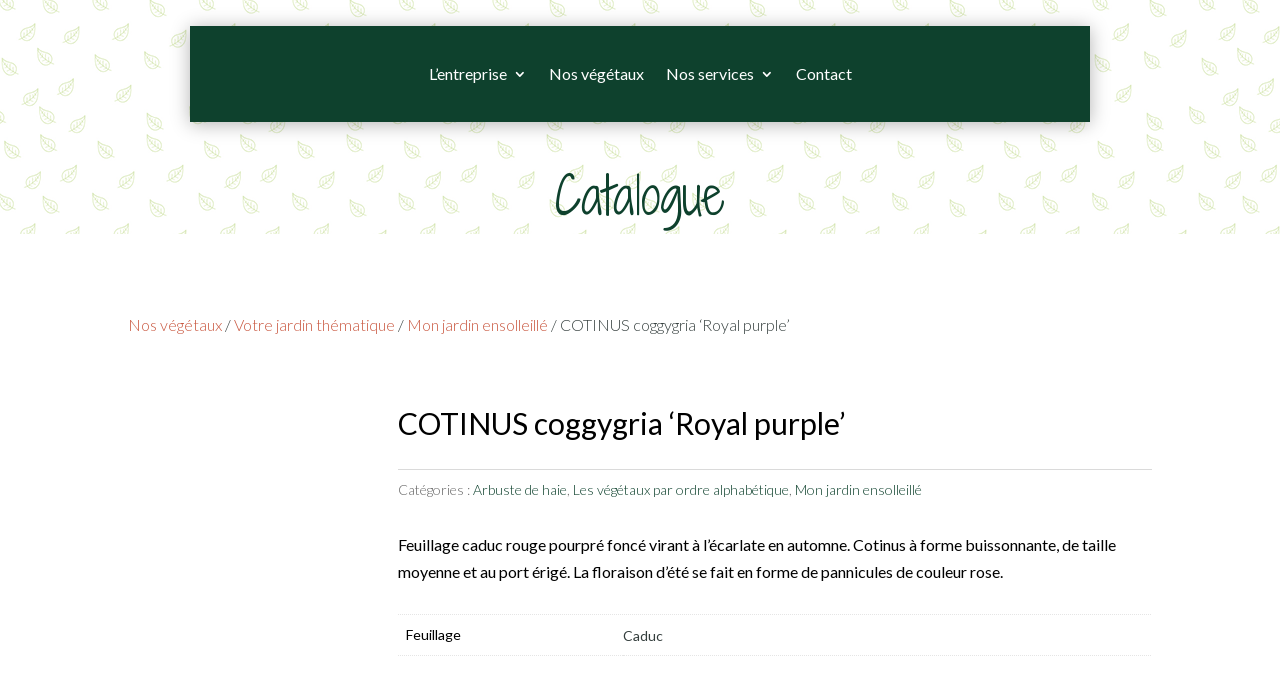

--- FILE ---
content_type: text/html; charset=UTF-8
request_url: https://pepinieres-lelestin.fr/vegetaux/type-de-jardin/mon-jardin-ensolleille/cotinus-coggygria-royal-purple/
body_size: 13624
content:
<!DOCTYPE html>
<html lang="fr-FR">
<head>
	<meta charset="UTF-8" />
<meta http-equiv="X-UA-Compatible" content="IE=edge">
	<link rel="pingback" href="https://pepinieres-lelestin.fr/xmlrpc.php" />

	<script type="text/javascript">
		document.documentElement.className = 'js';
	</script>
	
	<script type="text/javascript" data-cookieconsent="ignore">
	window.dataLayer = window.dataLayer || [];

	function gtag() {
		dataLayer.push(arguments);
	}

	gtag("consent", "default", {
		ad_personalization: "denied",
		ad_storage: "denied",
		ad_user_data: "denied",
		analytics_storage: "denied",
		functionality_storage: "denied",
		personalization_storage: "denied",
		security_storage: "granted",
		wait_for_update: 500,
	});
	gtag("set", "ads_data_redaction", true);
	</script>
<script type="text/javascript"
		id="Cookiebot"
		src="https://consent.cookiebot.com/uc.js"
		data-implementation="wp"
		data-cbid="06398d2c-b21b-4332-a688-26b8e7798203"
						data-culture="FR"
				data-blockingmode="auto"
	></script>
<meta name='robots' content='index, follow, max-image-preview:large, max-snippet:-1, max-video-preview:-1' />

	<title>COTINUS coggygria &#039;Royal purple&#039;  - Pépinières Le Lestin</title>
	<meta name="description" content="Feuillage caduc rouge pourpré foncé virant à l&#039;écarlate en automne. Cotinus à forme buissonnante, de taille moyenne et au port érigé. La floraison d&#039;été" />
	<link rel="canonical" href="https://pepinieres-lelestin.fr/vegetaux/type-de-jardin/mon-jardin-ensolleille/cotinus-coggygria-royal-purple/" />
	<meta property="og:locale" content="fr_FR" />
	<meta property="og:type" content="article" />
	<meta property="og:title" content="COTINUS coggygria &#039;Royal purple&#039;  - Pépinières Le Lestin" />
	<meta property="og:description" content="Feuillage caduc rouge pourpré foncé virant à l&#039;écarlate en automne. Cotinus à forme buissonnante, de taille moyenne et au port érigé. La floraison d&#039;été" />
	<meta property="og:url" content="https://pepinieres-lelestin.fr/vegetaux/type-de-jardin/mon-jardin-ensolleille/cotinus-coggygria-royal-purple/" />
	<meta property="og:site_name" content="Pépinières Le Lestin" />
	<meta property="article:publisher" content="https://www.facebook.com/pepinieres.le.lestin/" />
	<meta property="article:modified_time" content="2020-01-13T10:50:01+00:00" />
	<meta property="og:image" content="https://pepinieres-lelestin.fr/wp-content/uploads/cot-e1575986083805.jpg" />
	<meta property="og:image:width" content="200" />
	<meta property="og:image:height" content="200" />
	<meta property="og:image:type" content="image/jpeg" />
	<meta name="twitter:card" content="summary_large_image" />
	<script type="application/ld+json" class="yoast-schema-graph">{"@context":"https://schema.org","@graph":[{"@type":"WebPage","@id":"https://pepinieres-lelestin.fr/vegetaux/type-de-jardin/mon-jardin-ensolleille/cotinus-coggygria-royal-purple/","url":"https://pepinieres-lelestin.fr/vegetaux/type-de-jardin/mon-jardin-ensolleille/cotinus-coggygria-royal-purple/","name":"COTINUS coggygria 'Royal purple' - Pépinières Le Lestin","isPartOf":{"@id":"https://pepinieres-lelestin.fr/#website"},"primaryImageOfPage":{"@id":"https://pepinieres-lelestin.fr/vegetaux/type-de-jardin/mon-jardin-ensolleille/cotinus-coggygria-royal-purple/#primaryimage"},"image":{"@id":"https://pepinieres-lelestin.fr/vegetaux/type-de-jardin/mon-jardin-ensolleille/cotinus-coggygria-royal-purple/#primaryimage"},"thumbnailUrl":"https://pepinieres-lelestin.fr/wp-content/uploads/cot-e1575986083805.jpg","datePublished":"2019-11-05T12:23:28+00:00","dateModified":"2020-01-13T10:50:01+00:00","description":"Feuillage caduc rouge pourpré foncé virant à l'écarlate en automne. Cotinus à forme buissonnante, de taille moyenne et au port érigé. La floraison d'été","breadcrumb":{"@id":"https://pepinieres-lelestin.fr/vegetaux/type-de-jardin/mon-jardin-ensolleille/cotinus-coggygria-royal-purple/#breadcrumb"},"inLanguage":"fr-FR","potentialAction":[{"@type":"ReadAction","target":["https://pepinieres-lelestin.fr/vegetaux/type-de-jardin/mon-jardin-ensolleille/cotinus-coggygria-royal-purple/"]}]},{"@type":"ImageObject","inLanguage":"fr-FR","@id":"https://pepinieres-lelestin.fr/vegetaux/type-de-jardin/mon-jardin-ensolleille/cotinus-coggygria-royal-purple/#primaryimage","url":"https://pepinieres-lelestin.fr/wp-content/uploads/cot-e1575986083805.jpg","contentUrl":"https://pepinieres-lelestin.fr/wp-content/uploads/cot-e1575986083805.jpg","width":200,"height":200},{"@type":"BreadcrumbList","@id":"https://pepinieres-lelestin.fr/vegetaux/type-de-jardin/mon-jardin-ensolleille/cotinus-coggygria-royal-purple/#breadcrumb","itemListElement":[{"@type":"ListItem","position":1,"name":"Mes végétaux","item":"https://pepinieres-lelestin.fr/"},{"@type":"ListItem","position":2,"name":"Végétaux","item":"https://pepinieres-lelestin.fr/vegetaux/"},{"@type":"ListItem","position":3,"name":"COTINUS coggygria &lsquo;Royal purple&rsquo;"}]},{"@type":"WebSite","@id":"https://pepinieres-lelestin.fr/#website","url":"https://pepinieres-lelestin.fr/","name":"Pépinières Le Lestin","description":"La solution végétale en Morbihan","publisher":{"@id":"https://pepinieres-lelestin.fr/#organization"},"potentialAction":[{"@type":"SearchAction","target":{"@type":"EntryPoint","urlTemplate":"https://pepinieres-lelestin.fr/?s={search_term_string}"},"query-input":{"@type":"PropertyValueSpecification","valueRequired":true,"valueName":"search_term_string"}}],"inLanguage":"fr-FR"},{"@type":"Organization","@id":"https://pepinieres-lelestin.fr/#organization","name":"Pépinières Le Lestin","url":"https://pepinieres-lelestin.fr/","logo":{"@type":"ImageObject","inLanguage":"fr-FR","@id":"https://pepinieres-lelestin.fr/#/schema/logo/image/","url":"https://pepinieres-lelestin.fr/wp-content/uploads/Logo-pepinieres-le-lestin.png","contentUrl":"https://pepinieres-lelestin.fr/wp-content/uploads/Logo-pepinieres-le-lestin.png","width":820,"height":270,"caption":"Pépinières Le Lestin"},"image":{"@id":"https://pepinieres-lelestin.fr/#/schema/logo/image/"},"sameAs":["https://www.facebook.com/pepinieres.le.lestin/","https://www.instagram.com/pepinieres_le_lestin/"]}]}</script>


<link rel='dns-prefetch' href='//www.googletagmanager.com' />
<link rel='dns-prefetch' href='//fonts.googleapis.com' />
<link rel="alternate" type="application/rss+xml" title="Pépinières Le Lestin &raquo; Flux" href="https://pepinieres-lelestin.fr/feed/" />
<link rel="alternate" type="application/rss+xml" title="Pépinières Le Lestin &raquo; Flux des commentaires" href="https://pepinieres-lelestin.fr/comments/feed/" />
<link rel="alternate" title="oEmbed (JSON)" type="application/json+oembed" href="https://pepinieres-lelestin.fr/wp-json/oembed/1.0/embed?url=https%3A%2F%2Fpepinieres-lelestin.fr%2Fvegetaux%2Ftype-de-jardin%2Fmon-jardin-ensolleille%2Fcotinus-coggygria-royal-purple%2F" />
<link rel="alternate" title="oEmbed (XML)" type="text/xml+oembed" href="https://pepinieres-lelestin.fr/wp-json/oembed/1.0/embed?url=https%3A%2F%2Fpepinieres-lelestin.fr%2Fvegetaux%2Ftype-de-jardin%2Fmon-jardin-ensolleille%2Fcotinus-coggygria-royal-purple%2F&#038;format=xml" />
<meta content="Divi v.4.27.4" name="generator"/><style id='wp-emoji-styles-inline-css' type='text/css'>

	img.wp-smiley, img.emoji {
		display: inline !important;
		border: none !important;
		box-shadow: none !important;
		height: 1em !important;
		width: 1em !important;
		margin: 0 0.07em !important;
		vertical-align: -0.1em !important;
		background: none !important;
		padding: 0 !important;
	}
/*# sourceURL=wp-emoji-styles-inline-css */
</style>
<style id='wp-block-library-inline-css' type='text/css'>
:root{--wp-block-synced-color:#7a00df;--wp-block-synced-color--rgb:122,0,223;--wp-bound-block-color:var(--wp-block-synced-color);--wp-editor-canvas-background:#ddd;--wp-admin-theme-color:#007cba;--wp-admin-theme-color--rgb:0,124,186;--wp-admin-theme-color-darker-10:#006ba1;--wp-admin-theme-color-darker-10--rgb:0,107,160.5;--wp-admin-theme-color-darker-20:#005a87;--wp-admin-theme-color-darker-20--rgb:0,90,135;--wp-admin-border-width-focus:2px}@media (min-resolution:192dpi){:root{--wp-admin-border-width-focus:1.5px}}.wp-element-button{cursor:pointer}:root .has-very-light-gray-background-color{background-color:#eee}:root .has-very-dark-gray-background-color{background-color:#313131}:root .has-very-light-gray-color{color:#eee}:root .has-very-dark-gray-color{color:#313131}:root .has-vivid-green-cyan-to-vivid-cyan-blue-gradient-background{background:linear-gradient(135deg,#00d084,#0693e3)}:root .has-purple-crush-gradient-background{background:linear-gradient(135deg,#34e2e4,#4721fb 50%,#ab1dfe)}:root .has-hazy-dawn-gradient-background{background:linear-gradient(135deg,#faaca8,#dad0ec)}:root .has-subdued-olive-gradient-background{background:linear-gradient(135deg,#fafae1,#67a671)}:root .has-atomic-cream-gradient-background{background:linear-gradient(135deg,#fdd79a,#004a59)}:root .has-nightshade-gradient-background{background:linear-gradient(135deg,#330968,#31cdcf)}:root .has-midnight-gradient-background{background:linear-gradient(135deg,#020381,#2874fc)}:root{--wp--preset--font-size--normal:16px;--wp--preset--font-size--huge:42px}.has-regular-font-size{font-size:1em}.has-larger-font-size{font-size:2.625em}.has-normal-font-size{font-size:var(--wp--preset--font-size--normal)}.has-huge-font-size{font-size:var(--wp--preset--font-size--huge)}.has-text-align-center{text-align:center}.has-text-align-left{text-align:left}.has-text-align-right{text-align:right}.has-fit-text{white-space:nowrap!important}#end-resizable-editor-section{display:none}.aligncenter{clear:both}.items-justified-left{justify-content:flex-start}.items-justified-center{justify-content:center}.items-justified-right{justify-content:flex-end}.items-justified-space-between{justify-content:space-between}.screen-reader-text{border:0;clip-path:inset(50%);height:1px;margin:-1px;overflow:hidden;padding:0;position:absolute;width:1px;word-wrap:normal!important}.screen-reader-text:focus{background-color:#ddd;clip-path:none;color:#444;display:block;font-size:1em;height:auto;left:5px;line-height:normal;padding:15px 23px 14px;text-decoration:none;top:5px;width:auto;z-index:100000}html :where(.has-border-color){border-style:solid}html :where([style*=border-top-color]){border-top-style:solid}html :where([style*=border-right-color]){border-right-style:solid}html :where([style*=border-bottom-color]){border-bottom-style:solid}html :where([style*=border-left-color]){border-left-style:solid}html :where([style*=border-width]){border-style:solid}html :where([style*=border-top-width]){border-top-style:solid}html :where([style*=border-right-width]){border-right-style:solid}html :where([style*=border-bottom-width]){border-bottom-style:solid}html :where([style*=border-left-width]){border-left-style:solid}html :where(img[class*=wp-image-]){height:auto;max-width:100%}:where(figure){margin:0 0 1em}html :where(.is-position-sticky){--wp-admin--admin-bar--position-offset:var(--wp-admin--admin-bar--height,0px)}@media screen and (max-width:600px){html :where(.is-position-sticky){--wp-admin--admin-bar--position-offset:0px}}

/*# sourceURL=wp-block-library-inline-css */
</style><link rel='stylesheet' id='wc-blocks-style-css' href='https://pepinieres-lelestin.fr/wp-content/plugins/woocommerce/assets/client/blocks/wc-blocks.css' type='text/css' media='all' />
<style id='global-styles-inline-css' type='text/css'>
:root{--wp--preset--aspect-ratio--square: 1;--wp--preset--aspect-ratio--4-3: 4/3;--wp--preset--aspect-ratio--3-4: 3/4;--wp--preset--aspect-ratio--3-2: 3/2;--wp--preset--aspect-ratio--2-3: 2/3;--wp--preset--aspect-ratio--16-9: 16/9;--wp--preset--aspect-ratio--9-16: 9/16;--wp--preset--color--black: #000000;--wp--preset--color--cyan-bluish-gray: #abb8c3;--wp--preset--color--white: #ffffff;--wp--preset--color--pale-pink: #f78da7;--wp--preset--color--vivid-red: #cf2e2e;--wp--preset--color--luminous-vivid-orange: #ff6900;--wp--preset--color--luminous-vivid-amber: #fcb900;--wp--preset--color--light-green-cyan: #7bdcb5;--wp--preset--color--vivid-green-cyan: #00d084;--wp--preset--color--pale-cyan-blue: #8ed1fc;--wp--preset--color--vivid-cyan-blue: #0693e3;--wp--preset--color--vivid-purple: #9b51e0;--wp--preset--gradient--vivid-cyan-blue-to-vivid-purple: linear-gradient(135deg,rgb(6,147,227) 0%,rgb(155,81,224) 100%);--wp--preset--gradient--light-green-cyan-to-vivid-green-cyan: linear-gradient(135deg,rgb(122,220,180) 0%,rgb(0,208,130) 100%);--wp--preset--gradient--luminous-vivid-amber-to-luminous-vivid-orange: linear-gradient(135deg,rgb(252,185,0) 0%,rgb(255,105,0) 100%);--wp--preset--gradient--luminous-vivid-orange-to-vivid-red: linear-gradient(135deg,rgb(255,105,0) 0%,rgb(207,46,46) 100%);--wp--preset--gradient--very-light-gray-to-cyan-bluish-gray: linear-gradient(135deg,rgb(238,238,238) 0%,rgb(169,184,195) 100%);--wp--preset--gradient--cool-to-warm-spectrum: linear-gradient(135deg,rgb(74,234,220) 0%,rgb(151,120,209) 20%,rgb(207,42,186) 40%,rgb(238,44,130) 60%,rgb(251,105,98) 80%,rgb(254,248,76) 100%);--wp--preset--gradient--blush-light-purple: linear-gradient(135deg,rgb(255,206,236) 0%,rgb(152,150,240) 100%);--wp--preset--gradient--blush-bordeaux: linear-gradient(135deg,rgb(254,205,165) 0%,rgb(254,45,45) 50%,rgb(107,0,62) 100%);--wp--preset--gradient--luminous-dusk: linear-gradient(135deg,rgb(255,203,112) 0%,rgb(199,81,192) 50%,rgb(65,88,208) 100%);--wp--preset--gradient--pale-ocean: linear-gradient(135deg,rgb(255,245,203) 0%,rgb(182,227,212) 50%,rgb(51,167,181) 100%);--wp--preset--gradient--electric-grass: linear-gradient(135deg,rgb(202,248,128) 0%,rgb(113,206,126) 100%);--wp--preset--gradient--midnight: linear-gradient(135deg,rgb(2,3,129) 0%,rgb(40,116,252) 100%);--wp--preset--font-size--small: 13px;--wp--preset--font-size--medium: 20px;--wp--preset--font-size--large: 36px;--wp--preset--font-size--x-large: 42px;--wp--preset--spacing--20: 0.44rem;--wp--preset--spacing--30: 0.67rem;--wp--preset--spacing--40: 1rem;--wp--preset--spacing--50: 1.5rem;--wp--preset--spacing--60: 2.25rem;--wp--preset--spacing--70: 3.38rem;--wp--preset--spacing--80: 5.06rem;--wp--preset--shadow--natural: 6px 6px 9px rgba(0, 0, 0, 0.2);--wp--preset--shadow--deep: 12px 12px 50px rgba(0, 0, 0, 0.4);--wp--preset--shadow--sharp: 6px 6px 0px rgba(0, 0, 0, 0.2);--wp--preset--shadow--outlined: 6px 6px 0px -3px rgb(255, 255, 255), 6px 6px rgb(0, 0, 0);--wp--preset--shadow--crisp: 6px 6px 0px rgb(0, 0, 0);}:root { --wp--style--global--content-size: 823px;--wp--style--global--wide-size: 1080px; }:where(body) { margin: 0; }.wp-site-blocks > .alignleft { float: left; margin-right: 2em; }.wp-site-blocks > .alignright { float: right; margin-left: 2em; }.wp-site-blocks > .aligncenter { justify-content: center; margin-left: auto; margin-right: auto; }:where(.is-layout-flex){gap: 0.5em;}:where(.is-layout-grid){gap: 0.5em;}.is-layout-flow > .alignleft{float: left;margin-inline-start: 0;margin-inline-end: 2em;}.is-layout-flow > .alignright{float: right;margin-inline-start: 2em;margin-inline-end: 0;}.is-layout-flow > .aligncenter{margin-left: auto !important;margin-right: auto !important;}.is-layout-constrained > .alignleft{float: left;margin-inline-start: 0;margin-inline-end: 2em;}.is-layout-constrained > .alignright{float: right;margin-inline-start: 2em;margin-inline-end: 0;}.is-layout-constrained > .aligncenter{margin-left: auto !important;margin-right: auto !important;}.is-layout-constrained > :where(:not(.alignleft):not(.alignright):not(.alignfull)){max-width: var(--wp--style--global--content-size);margin-left: auto !important;margin-right: auto !important;}.is-layout-constrained > .alignwide{max-width: var(--wp--style--global--wide-size);}body .is-layout-flex{display: flex;}.is-layout-flex{flex-wrap: wrap;align-items: center;}.is-layout-flex > :is(*, div){margin: 0;}body .is-layout-grid{display: grid;}.is-layout-grid > :is(*, div){margin: 0;}body{padding-top: 0px;padding-right: 0px;padding-bottom: 0px;padding-left: 0px;}:root :where(.wp-element-button, .wp-block-button__link){background-color: #32373c;border-width: 0;color: #fff;font-family: inherit;font-size: inherit;font-style: inherit;font-weight: inherit;letter-spacing: inherit;line-height: inherit;padding-top: calc(0.667em + 2px);padding-right: calc(1.333em + 2px);padding-bottom: calc(0.667em + 2px);padding-left: calc(1.333em + 2px);text-decoration: none;text-transform: inherit;}.has-black-color{color: var(--wp--preset--color--black) !important;}.has-cyan-bluish-gray-color{color: var(--wp--preset--color--cyan-bluish-gray) !important;}.has-white-color{color: var(--wp--preset--color--white) !important;}.has-pale-pink-color{color: var(--wp--preset--color--pale-pink) !important;}.has-vivid-red-color{color: var(--wp--preset--color--vivid-red) !important;}.has-luminous-vivid-orange-color{color: var(--wp--preset--color--luminous-vivid-orange) !important;}.has-luminous-vivid-amber-color{color: var(--wp--preset--color--luminous-vivid-amber) !important;}.has-light-green-cyan-color{color: var(--wp--preset--color--light-green-cyan) !important;}.has-vivid-green-cyan-color{color: var(--wp--preset--color--vivid-green-cyan) !important;}.has-pale-cyan-blue-color{color: var(--wp--preset--color--pale-cyan-blue) !important;}.has-vivid-cyan-blue-color{color: var(--wp--preset--color--vivid-cyan-blue) !important;}.has-vivid-purple-color{color: var(--wp--preset--color--vivid-purple) !important;}.has-black-background-color{background-color: var(--wp--preset--color--black) !important;}.has-cyan-bluish-gray-background-color{background-color: var(--wp--preset--color--cyan-bluish-gray) !important;}.has-white-background-color{background-color: var(--wp--preset--color--white) !important;}.has-pale-pink-background-color{background-color: var(--wp--preset--color--pale-pink) !important;}.has-vivid-red-background-color{background-color: var(--wp--preset--color--vivid-red) !important;}.has-luminous-vivid-orange-background-color{background-color: var(--wp--preset--color--luminous-vivid-orange) !important;}.has-luminous-vivid-amber-background-color{background-color: var(--wp--preset--color--luminous-vivid-amber) !important;}.has-light-green-cyan-background-color{background-color: var(--wp--preset--color--light-green-cyan) !important;}.has-vivid-green-cyan-background-color{background-color: var(--wp--preset--color--vivid-green-cyan) !important;}.has-pale-cyan-blue-background-color{background-color: var(--wp--preset--color--pale-cyan-blue) !important;}.has-vivid-cyan-blue-background-color{background-color: var(--wp--preset--color--vivid-cyan-blue) !important;}.has-vivid-purple-background-color{background-color: var(--wp--preset--color--vivid-purple) !important;}.has-black-border-color{border-color: var(--wp--preset--color--black) !important;}.has-cyan-bluish-gray-border-color{border-color: var(--wp--preset--color--cyan-bluish-gray) !important;}.has-white-border-color{border-color: var(--wp--preset--color--white) !important;}.has-pale-pink-border-color{border-color: var(--wp--preset--color--pale-pink) !important;}.has-vivid-red-border-color{border-color: var(--wp--preset--color--vivid-red) !important;}.has-luminous-vivid-orange-border-color{border-color: var(--wp--preset--color--luminous-vivid-orange) !important;}.has-luminous-vivid-amber-border-color{border-color: var(--wp--preset--color--luminous-vivid-amber) !important;}.has-light-green-cyan-border-color{border-color: var(--wp--preset--color--light-green-cyan) !important;}.has-vivid-green-cyan-border-color{border-color: var(--wp--preset--color--vivid-green-cyan) !important;}.has-pale-cyan-blue-border-color{border-color: var(--wp--preset--color--pale-cyan-blue) !important;}.has-vivid-cyan-blue-border-color{border-color: var(--wp--preset--color--vivid-cyan-blue) !important;}.has-vivid-purple-border-color{border-color: var(--wp--preset--color--vivid-purple) !important;}.has-vivid-cyan-blue-to-vivid-purple-gradient-background{background: var(--wp--preset--gradient--vivid-cyan-blue-to-vivid-purple) !important;}.has-light-green-cyan-to-vivid-green-cyan-gradient-background{background: var(--wp--preset--gradient--light-green-cyan-to-vivid-green-cyan) !important;}.has-luminous-vivid-amber-to-luminous-vivid-orange-gradient-background{background: var(--wp--preset--gradient--luminous-vivid-amber-to-luminous-vivid-orange) !important;}.has-luminous-vivid-orange-to-vivid-red-gradient-background{background: var(--wp--preset--gradient--luminous-vivid-orange-to-vivid-red) !important;}.has-very-light-gray-to-cyan-bluish-gray-gradient-background{background: var(--wp--preset--gradient--very-light-gray-to-cyan-bluish-gray) !important;}.has-cool-to-warm-spectrum-gradient-background{background: var(--wp--preset--gradient--cool-to-warm-spectrum) !important;}.has-blush-light-purple-gradient-background{background: var(--wp--preset--gradient--blush-light-purple) !important;}.has-blush-bordeaux-gradient-background{background: var(--wp--preset--gradient--blush-bordeaux) !important;}.has-luminous-dusk-gradient-background{background: var(--wp--preset--gradient--luminous-dusk) !important;}.has-pale-ocean-gradient-background{background: var(--wp--preset--gradient--pale-ocean) !important;}.has-electric-grass-gradient-background{background: var(--wp--preset--gradient--electric-grass) !important;}.has-midnight-gradient-background{background: var(--wp--preset--gradient--midnight) !important;}.has-small-font-size{font-size: var(--wp--preset--font-size--small) !important;}.has-medium-font-size{font-size: var(--wp--preset--font-size--medium) !important;}.has-large-font-size{font-size: var(--wp--preset--font-size--large) !important;}.has-x-large-font-size{font-size: var(--wp--preset--font-size--x-large) !important;}
/*# sourceURL=global-styles-inline-css */
</style>

<link rel='stylesheet' id='photoswipe-css' href='https://pepinieres-lelestin.fr/wp-content/plugins/woocommerce/assets/css/photoswipe/photoswipe.min.css' type='text/css' media='all' />
<link rel='stylesheet' id='photoswipe-default-skin-css' href='https://pepinieres-lelestin.fr/wp-content/plugins/woocommerce/assets/css/photoswipe/default-skin/default-skin.min.css' type='text/css' media='all' />
<link rel='stylesheet' id='woocommerce-layout-css' href='https://pepinieres-lelestin.fr/wp-content/plugins/woocommerce/assets/css/woocommerce-layout.css' type='text/css' media='all' />
<link rel='stylesheet' id='woocommerce-smallscreen-css' href='https://pepinieres-lelestin.fr/wp-content/plugins/woocommerce/assets/css/woocommerce-smallscreen.css' type='text/css' media='only screen and (max-width: 768px)' />
<link rel='stylesheet' id='woocommerce-general-css' href='https://pepinieres-lelestin.fr/wp-content/plugins/woocommerce/assets/css/woocommerce.css' type='text/css' media='all' />
<style id='woocommerce-inline-inline-css' type='text/css'>
.woocommerce form .form-row .required { visibility: visible; }
/*# sourceURL=woocommerce-inline-inline-css */
</style>
<link rel='stylesheet' id='ywctm-frontend-css' href='https://pepinieres-lelestin.fr/wp-content/plugins/yith-woocommerce-catalog-mode/assets/css/frontend.min.css' type='text/css' media='all' />
<style id='ywctm-frontend-inline-css' type='text/css'>
form.cart button.single_add_to_cart_button, .ppc-button-wrapper, .wc-ppcp-paylater-msg__container, form.cart .quantity, .widget.woocommerce.widget_shopping_cart{display: none !important}
/*# sourceURL=ywctm-frontend-inline-css */
</style>
<link rel='stylesheet' id='et-builder-googlefonts-cached-css' href='https://fonts.googleapis.com/css?family=Shadows+Into+Light+Two:regular|Lato:100,100italic,300,300italic,regular,italic,700,700italic,900,900italic|Poppins:100,100italic,200,200italic,300,300italic,regular,italic,500,500italic,600,600italic,700,700italic,800,800italic,900,900italic|Roboto:100,100italic,300,300italic,regular,italic,500,500italic,700,700italic,900,900italic&#038;subset=latin,latin-ext,devanagari,cyrillic,cyrillic-ext,greek,greek-ext,vietnamese&#038;display=swap' type='text/css' media='all' />
<link rel='stylesheet' id='sib-front-css-css' href='https://pepinieres-lelestin.fr/wp-content/plugins/mailin/css/mailin-front.css' type='text/css' media='all' />
<link rel='stylesheet' id='divi-style-css' href='https://pepinieres-lelestin.fr/wp-content/themes/Divi/style-static.min.css' type='text/css' media='all' />
<script type="text/javascript" src="https://pepinieres-lelestin.fr/wp-includes/js/jquery/jquery.min.js" id="jquery-core-js"></script>
<script type="text/javascript" src="https://pepinieres-lelestin.fr/wp-includes/js/jquery/jquery-migrate.min.js" id="jquery-migrate-js"></script>
<script type="text/javascript" src="https://pepinieres-lelestin.fr/wp-content/plugins/woocommerce/assets/js/zoom/jquery.zoom.min.js" id="wc-zoom-js" defer="defer" data-wp-strategy="defer"></script>
<script type="text/javascript" src="https://pepinieres-lelestin.fr/wp-content/plugins/woocommerce/assets/js/flexslider/jquery.flexslider.min.js" id="wc-flexslider-js" defer="defer" data-wp-strategy="defer"></script>
<script type="text/javascript" src="https://pepinieres-lelestin.fr/wp-content/plugins/woocommerce/assets/js/photoswipe/photoswipe.min.js" id="wc-photoswipe-js" defer="defer" data-wp-strategy="defer"></script>
<script type="text/javascript" src="https://pepinieres-lelestin.fr/wp-content/plugins/woocommerce/assets/js/photoswipe/photoswipe-ui-default.min.js" id="wc-photoswipe-ui-default-js" defer="defer" data-wp-strategy="defer"></script>
<script type="text/javascript" id="wc-single-product-js-extra">
/* <![CDATA[ */
var wc_single_product_params = {"i18n_required_rating_text":"Veuillez s\u00e9lectionner une note","i18n_rating_options":["1\u00a0\u00e9toile sur 5","2\u00a0\u00e9toiles sur 5","3\u00a0\u00e9toiles sur 5","4\u00a0\u00e9toiles sur 5","5\u00a0\u00e9toiles sur 5"],"i18n_product_gallery_trigger_text":"Voir la galerie d\u2019images en plein \u00e9cran","review_rating_required":"yes","flexslider":{"rtl":false,"animation":"slide","smoothHeight":true,"directionNav":false,"controlNav":"thumbnails","slideshow":false,"animationSpeed":500,"animationLoop":false,"allowOneSlide":false},"zoom_enabled":"1","zoom_options":[],"photoswipe_enabled":"1","photoswipe_options":{"shareEl":false,"closeOnScroll":false,"history":false,"hideAnimationDuration":0,"showAnimationDuration":0},"flexslider_enabled":"1"};
//# sourceURL=wc-single-product-js-extra
/* ]]> */
</script>
<script type="text/javascript" src="https://pepinieres-lelestin.fr/wp-content/plugins/woocommerce/assets/js/frontend/single-product.min.js" id="wc-single-product-js" defer="defer" data-wp-strategy="defer"></script>
<script type="text/javascript" src="https://pepinieres-lelestin.fr/wp-content/plugins/woocommerce/assets/js/jquery-blockui/jquery.blockUI.min.js" id="wc-jquery-blockui-js" data-wp-strategy="defer"></script>
<script type="text/javascript" src="https://pepinieres-lelestin.fr/wp-content/plugins/woocommerce/assets/js/js-cookie/js.cookie.min.js" id="wc-js-cookie-js" data-wp-strategy="defer"></script>

<!-- Extrait de code de la balise Google (gtag.js) ajouté par Site Kit -->
<!-- Extrait Google Analytics ajouté par Site Kit -->
<script type="text/javascript" src="https://www.googletagmanager.com/gtag/js?id=GT-55B7CT4T" id="google_gtagjs-js" async></script>
<script type="text/javascript" id="google_gtagjs-js-after">
/* <![CDATA[ */
window.dataLayer = window.dataLayer || [];function gtag(){dataLayer.push(arguments);}
gtag("set","linker",{"domains":["pepinieres-lelestin.fr"]});
gtag("js", new Date());
gtag("set", "developer_id.dZTNiMT", true);
gtag("config", "GT-55B7CT4T");
 window._googlesitekit = window._googlesitekit || {}; window._googlesitekit.throttledEvents = []; window._googlesitekit.gtagEvent = (name, data) => { var key = JSON.stringify( { name, data } ); if ( !! window._googlesitekit.throttledEvents[ key ] ) { return; } window._googlesitekit.throttledEvents[ key ] = true; setTimeout( () => { delete window._googlesitekit.throttledEvents[ key ]; }, 5 ); gtag( "event", name, { ...data, event_source: "site-kit" } ); }; 
//# sourceURL=google_gtagjs-js-after
/* ]]> */
</script>
<script type="text/javascript" id="sib-front-js-js-extra">
/* <![CDATA[ */
var sibErrMsg = {"invalidMail":"Veuillez entrer une adresse e-mail valide.","requiredField":"Veuillez compl\u00e9ter les champs obligatoires.","invalidDateFormat":"Veuillez entrer une date valide.","invalidSMSFormat":"Veuillez entrer une num\u00e9ro de t\u00e9l\u00e9phone valide."};
var ajax_sib_front_object = {"ajax_url":"https://pepinieres-lelestin.fr/wp-admin/admin-ajax.php","ajax_nonce":"649cf665d2","flag_url":"https://pepinieres-lelestin.fr/wp-content/plugins/mailin/img/flags/"};
//# sourceURL=sib-front-js-js-extra
/* ]]> */
</script>
<script type="text/javascript" src="https://pepinieres-lelestin.fr/wp-content/plugins/mailin/js/mailin-front.js" id="sib-front-js-js"></script>
<link rel="https://api.w.org/" href="https://pepinieres-lelestin.fr/wp-json/" /><link rel="alternate" title="JSON" type="application/json" href="https://pepinieres-lelestin.fr/wp-json/wp/v2/product/9668" /><link rel="EditURI" type="application/rsd+xml" title="RSD" href="https://pepinieres-lelestin.fr/xmlrpc.php?rsd" />

<link rel='shortlink' href='https://pepinieres-lelestin.fr/?p=9668' /><meta name="viewport" content="width=device-width, initial-scale=1.0, maximum-scale=1.0, user-scalable=0" />	<noscript><style>.woocommerce-product-gallery{ opacity: 1 !important; }</style></noscript>
	<!-- Global site tag (gtag.js) - Google Analytics -->
<script async src="https://www.googletagmanager.com/gtag/js?id=G-RXQ34CWPZ4"></script>
<script>
  window.dataLayer = window.dataLayer || [];
  function gtag(){dataLayer.push(arguments);}
  gtag('js', new Date());

  gtag('config', 'G-RXQ34CWPZ4', {
	  cookie_expires: 34164000,
	  cookie_update: false
  });
</script><link rel="icon" href="https://pepinieres-lelestin.fr/wp-content/uploads/cropped-LOGO-32x32.png" sizes="32x32" />
<link rel="icon" href="https://pepinieres-lelestin.fr/wp-content/uploads/cropped-LOGO-192x192.png" sizes="192x192" />
<link rel="apple-touch-icon" href="https://pepinieres-lelestin.fr/wp-content/uploads/cropped-LOGO-180x180.png" />
<meta name="msapplication-TileImage" content="https://pepinieres-lelestin.fr/wp-content/uploads/cropped-LOGO-270x270.png" />
<link rel="stylesheet" id="et-divi-customizer-global-cached-inline-styles" href="https://pepinieres-lelestin.fr/wp-content/et-cache/global/et-divi-customizer-global.min.css?ver=1767604340" /><link rel="stylesheet" id="et-core-unified-cpt-tb-14325-tb-13547-tb-13598-9668-cached-inline-styles" href="https://pepinieres-lelestin.fr/wp-content/et-cache/9668/et-core-unified-cpt-tb-14325-tb-13547-tb-13598-9668.min.css?ver=1767638995" /></head>
<body class="wp-singular product-template-default single single-product postid-9668 wp-theme-Divi theme-Divi et-tb-has-template et-tb-has-header et-tb-has-body et-tb-has-footer woocommerce woocommerce-page woocommerce-no-js et_pb_button_helper_class et_cover_background et_pb_gutter windows et_pb_gutters3 et_smooth_scroll et_divi_theme et-db">
	<div id="page-container">
<div id="et-boc" class="et-boc">
			
		<header class="et-l et-l--header">
			<div class="et_builder_inner_content et_pb_gutters3 product"><div class="et_pb_section et_pb_section_0_tb_header et_pb_with_background et_section_regular et_pb_section--with-menu" >
				
				
				
				
				
				
				<div class="et_pb_row et_pb_row_0_tb_header et_pb_row--with-menu">
				<div class="et_pb_column et_pb_column_4_4 et_pb_column_0_tb_header  et_pb_css_mix_blend_mode_passthrough et-last-child et_pb_column--with-menu">
				
				
				
				
				<div class="et_pb_module et_pb_menu et_pb_menu_0_tb_header et_pb_bg_layout_light  et_pb_text_align_left et_dropdown_animation_fade et_pb_menu--with-logo et_pb_menu--style-inline_centered_logo">
					
					
					
					
					<div class="et_pb_menu_inner_container clearfix">
						<div class="et_pb_menu__logo-wrap">
			  <div class="et_pb_menu__logo">
				<a href="https://pepinieres-lelestin.fr/" ><img decoding="async" width="239" height="76" src="https://pepinieres-lelestin.fr/wp-content/uploads/logo-pepiniere-lelestin-blanc.png" alt="" srcset="https://pepinieres-lelestin.fr/wp-content/uploads/logo-pepiniere-lelestin-blanc.png 239w, https://pepinieres-lelestin.fr/wp-content/uploads/logo-pepiniere-lelestin-blanc-200x64.png 200w" sizes="(max-width: 239px) 100vw, 239px" class="wp-image-14773" /></a>
			  </div>
			</div>
						<div class="et_pb_menu__wrap">
							
							<div class="et_pb_menu__menu">
								<nav class="et-menu-nav"><ul id="menu-menu-principal" class="et-menu nav downwards"><li class="et_pb_menu_page_id-62 menu-item menu-item-type-custom menu-item-object-custom menu-item-has-children menu-item-62"><a href="#">L&rsquo;entreprise</a>
<ul class="sub-menu">
	<li class="et_pb_menu_page_id-25 menu-item menu-item-type-post_type menu-item-object-page menu-item-61"><a href="https://pepinieres-lelestin.fr/les-pepinieres-le-lestin/">Les Pépinières Le Lestin</a></li>
	<li class="et_pb_menu_page_id-27 menu-item menu-item-type-post_type menu-item-object-page menu-item-60"><a href="https://pepinieres-lelestin.fr/equipe/">L’équipe</a></li>
	<li class="et_pb_menu_page_id-13839 menu-item menu-item-type-post_type menu-item-object-page menu-item-13844"><a href="https://pepinieres-lelestin.fr/developpement-durable-et-ecologie/">Développement durable et écologie</a></li>
	<li class="et_pb_menu_page_id-29 menu-item menu-item-type-post_type menu-item-object-page menu-item-59"><a href="https://pepinieres-lelestin.fr/references-clients/">Nos références clients</a></li>
	<li class="et_pb_menu_page_id-31 menu-item menu-item-type-post_type menu-item-object-page menu-item-58"><a href="https://pepinieres-lelestin.fr/partenaires/">Nos partenaires</a></li>
</ul>
</li>
<li class="et_pb_menu_page_id-33 menu-item menu-item-type-post_type menu-item-object-page menu-item-56"><a href="https://pepinieres-lelestin.fr/vegetaux/">Nos végétaux</a></li>
<li class="et_pb_menu_page_id-63 menu-item menu-item-type-custom menu-item-object-custom menu-item-has-children menu-item-63"><a href="#">Nos services</a>
<ul class="sub-menu">
	<li class="et_pb_menu_page_id-33 menu-item menu-item-type-post_type menu-item-object-page menu-item-13838"><a href="https://pepinieres-lelestin.fr/vegetaux/">Vente de végétaux</a></li>
	<li class="et_pb_menu_page_id-14551 menu-item menu-item-type-custom menu-item-object-custom menu-item-14551"><a href="https://paysage-lelestin.fr/">Plantation de vos parcs et jardins</a></li>
</ul>
</li>
<li class="et_pb_menu_page_id-46 menu-item menu-item-type-post_type menu-item-object-page menu-item-50"><a href="https://pepinieres-lelestin.fr/contact/">Contact</a></li>
</ul></nav>
							</div>
							
							<div class="et_mobile_nav_menu">
				<div class="mobile_nav closed">
					<span class="mobile_menu_bar"></span>
				</div>
			</div>
						</div>
						
					</div>
				</div><div class="et_pb_module et_pb_text et_pb_text_0_tb_header  et_pb_text_align_center et_pb_bg_layout_light">
				
				
				
				
				<div class="et_pb_text_inner"><p>Catalogue</p></div>
			</div>
			</div>
				
				
				
				
			</div>
				
				
			</div>		</div>
	</header>
	<div id="et-main-area">
	
    <div id="main-content">
    <div class="woocommerce-notices-wrapper"></div><div class="clearfix"></div><div class="et-l et-l--body">
			<div class="et_builder_inner_content et_pb_gutters3 product"><div class="et_pb_section et_pb_section_0_tb_body et_section_regular" >
				
				
				
				
				
				
				<div class="et_pb_row et_pb_row_0_tb_body">
				<div class="et_pb_column et_pb_column_4_4 et_pb_column_0_tb_body  et_pb_css_mix_blend_mode_passthrough et-last-child">
				
				
				
				
				<div class="et_pb_module et_pb_wc_breadcrumb et_pb_wc_breadcrumb_0_tb_body et_pb_bg_layout_  et_pb_text_align_left">
				
				
				
				
				
				
				<div class="et_pb_module_inner">
					<nav class="woocommerce-breadcrumb" aria-label="Breadcrumb"><a href="https://pepinieres-lelestin.fr/vegetaux/">Nos végétaux</a>  /  <a href="https://pepinieres-lelestin.fr/categorie-produit/type-de-jardin/">Votre jardin thématique</a>  /  <a href="https://pepinieres-lelestin.fr/categorie-produit/type-de-jardin/mon-jardin-ensolleille/">Mon jardin ensolleillé</a>  /  COTINUS coggygria &lsquo;Royal purple&rsquo;</nav>
				</div>
			</div>
			</div>
				
				
				
				
			</div><div class="et_pb_row et_pb_row_1_tb_body">
				<div class="et_pb_column et_pb_column_1_4 et_pb_column_1_tb_body  et_pb_css_mix_blend_mode_passthrough">
				
				
				
				
				<div id="product_img" class="et_pb_module et_pb_wc_images et_pb_wc_images_0_tb_body et_pb_bg_layout_">
				
				
				
				
				
				
				<div class="et_pb_module_inner">
					<div class="woocommerce-product-gallery woocommerce-product-gallery--with-images woocommerce-product-gallery--columns-4 images" data-columns="4" style="opacity: 0; transition: opacity .25s ease-in-out;">
	<div class="woocommerce-product-gallery__wrapper">
		<div data-thumb="https://pepinieres-lelestin.fr/wp-content/uploads/cot-e1575986083805-100x100.jpg" data-thumb-alt="COTINUS coggygria &#039;Royal purple&#039;" data-thumb-srcset="https://pepinieres-lelestin.fr/wp-content/uploads/cot-e1575986083805-100x100.jpg 100w, https://pepinieres-lelestin.fr/wp-content/uploads/cot-e1575986083805.jpg 200w, https://pepinieres-lelestin.fr/wp-content/uploads/cot-e1575986083805-155x155.jpg 155w, https://pepinieres-lelestin.fr/wp-content/uploads/cot-e1575986083805-177x177.jpg 177w"  data-thumb-sizes="(max-width: 100px) 100vw, 100px" class="woocommerce-product-gallery__image"><a href="https://pepinieres-lelestin.fr/wp-content/uploads/cot-e1575986083805.jpg"><img width="200" height="200" src="https://pepinieres-lelestin.fr/wp-content/uploads/cot-e1575986083805.jpg" class="wp-post-image" alt="COTINUS coggygria &#039;Royal purple&#039;" data-caption="" data-src="https://pepinieres-lelestin.fr/wp-content/uploads/cot-e1575986083805.jpg" data-large_image="https://pepinieres-lelestin.fr/wp-content/uploads/cot-e1575986083805.jpg" data-large_image_width="200" data-large_image_height="200" decoding="async" srcset="https://pepinieres-lelestin.fr/wp-content/uploads/cot-e1575986083805.jpg 200w, https://pepinieres-lelestin.fr/wp-content/uploads/cot-e1575986083805-100x100.jpg 100w, https://pepinieres-lelestin.fr/wp-content/uploads/cot-e1575986083805-155x155.jpg 155w, https://pepinieres-lelestin.fr/wp-content/uploads/cot-e1575986083805-177x177.jpg 177w" sizes="(max-width: 200px) 100vw, 200px" /></a></div>	</div>
</div>

				</div>
			</div>
			</div><div class="et_pb_column et_pb_column_3_4 et_pb_column_2_tb_body  et_pb_css_mix_blend_mode_passthrough et-last-child">
				
				
				
				
				<div class="et_pb_module et_pb_wc_title et_pb_wc_title_0_tb_body product-name et_pb_bg_layout_light">
				
				
				
				
				
				
				<div class="et_pb_module_inner">
					
		<h1>COTINUS coggygria &lsquo;Royal purple&rsquo;</h1>
				</div>
			</div><div class="et_pb_module et_pb_wc_meta et_pb_wc_meta_0_tb_body et_pb_bg_layout_ et_pb_wc_no_sku et_pb_wc_no_tags et_pb_wc_meta_layout_inline">
				
				
				
				
				
				
				<div class="et_pb_module_inner">
					<div class="product_meta">

	
	
	<span class="posted_in">Catégories : <a href="https://pepinieres-lelestin.fr/categorie-produit/type-de-vegetaux/arbuste-de-haie/" rel="tag">Arbuste de haie</a>, <a href="https://pepinieres-lelestin.fr/categorie-produit/les-vegetaux-par-ordre-alphabetique/" rel="tag">Les végétaux par ordre alphabétique</a>, <a href="https://pepinieres-lelestin.fr/categorie-produit/type-de-jardin/mon-jardin-ensolleille/" rel="tag">Mon jardin ensolleillé</a></span>
	
	
</div>

				</div>
			</div><div id="product_img" class="et_pb_module et_pb_wc_images et_pb_wc_images_1_tb_body et_pb_bg_layout_">
				
				
				
				
				
				
				<div class="et_pb_module_inner">
					<div class="woocommerce-product-gallery woocommerce-product-gallery--with-images woocommerce-product-gallery--columns-4 images" data-columns="4" style="opacity: 0; transition: opacity .25s ease-in-out;">
	<div class="woocommerce-product-gallery__wrapper">
		<div data-thumb="https://pepinieres-lelestin.fr/wp-content/uploads/cot-e1575986083805-100x100.jpg" data-thumb-alt="COTINUS coggygria &#039;Royal purple&#039;" data-thumb-srcset="https://pepinieres-lelestin.fr/wp-content/uploads/cot-e1575986083805-100x100.jpg 100w, https://pepinieres-lelestin.fr/wp-content/uploads/cot-e1575986083805.jpg 200w, https://pepinieres-lelestin.fr/wp-content/uploads/cot-e1575986083805-155x155.jpg 155w, https://pepinieres-lelestin.fr/wp-content/uploads/cot-e1575986083805-177x177.jpg 177w"  data-thumb-sizes="(max-width: 100px) 100vw, 100px" class="woocommerce-product-gallery__image"><a href="https://pepinieres-lelestin.fr/wp-content/uploads/cot-e1575986083805.jpg"><img width="200" height="200" src="https://pepinieres-lelestin.fr/wp-content/uploads/cot-e1575986083805.jpg" class="wp-post-image" alt="COTINUS coggygria &#039;Royal purple&#039;" data-caption="" data-src="https://pepinieres-lelestin.fr/wp-content/uploads/cot-e1575986083805.jpg" data-large_image="https://pepinieres-lelestin.fr/wp-content/uploads/cot-e1575986083805.jpg" data-large_image_width="200" data-large_image_height="200" decoding="async" srcset="https://pepinieres-lelestin.fr/wp-content/uploads/cot-e1575986083805.jpg 200w, https://pepinieres-lelestin.fr/wp-content/uploads/cot-e1575986083805-100x100.jpg 100w, https://pepinieres-lelestin.fr/wp-content/uploads/cot-e1575986083805-155x155.jpg 155w, https://pepinieres-lelestin.fr/wp-content/uploads/cot-e1575986083805-177x177.jpg 177w" sizes="(max-width: 200px) 100vw, 200px" /></a></div>	</div>
</div>

				</div>
			</div><div class="et_pb_module et_pb_wc_description et_pb_wc_description_0_tb_body et_pb_bg_layout_light  et_pb_text_align_left">
				
				
				
				
				
				
				<div class="et_pb_module_inner">
					<p>Feuillage caduc rouge pourpré foncé virant à l&rsquo;écarlate en automne. Cotinus à forme buissonnante, de taille moyenne et au port érigé. La floraison d&rsquo;été se fait en forme de pannicules de couleur rose.</p>
				</div>
			</div><div id="product_infos" class="et_pb_module et_pb_wc_additional_info et_pb_wc_additional_info_0_tb_body et_pb_bg_layout_light  et_pb_text_align_left">
				
				
				
				
				
				
				<div class="et_pb_module_inner">
					
	<h2>Informations complémentaires</h2>

<table class="woocommerce-product-attributes shop_attributes" aria-label="Détails du produit">
			<tr class="woocommerce-product-attributes-item woocommerce-product-attributes-item--attribute_pa_feuillage">
			<th class="woocommerce-product-attributes-item__label" scope="row">Feuillage</th>
			<td class="woocommerce-product-attributes-item__value"><p><a href="https://pepinieres-lelestin.fr/feuillage/caduc/" rel="tag">Caduc</a></p>
</td>
		</tr>
	</table>

				</div>
			</div>
			</div>
				
				
				
				
			</div>
				
				
			</div>		</div>
	</div>
	    </div>
    
	<footer class="et-l et-l--footer">
			<div class="et_builder_inner_content et_pb_gutters3 product"><div class="et_pb_with_border et_pb_section et_pb_section_1_tb_footer et_pb_with_background et_section_regular" >
				
				
				
				
				
				
				<div class="et_pb_row et_pb_row_0_tb_footer">
				<div class="et_pb_column et_pb_column_4_4 et_pb_column_0_tb_footer  et_pb_css_mix_blend_mode_passthrough et-last-child">
				
				
				
				
				<div class="et_pb_module et_pb_text et_pb_text_0_tb_footer  et_pb_text_align_left et_pb_bg_layout_light">
				
				
				
				
				<div class="et_pb_text_inner"><p style="text-align: center;"><a href="https://www.instagram.com/pepinieres_le_lestin/" target="_blank" rel="noopener"><img decoding="async" src="https://pepinieres-lelestin.fr/wp-content/uploads/instagram.png" width="42" alt="" class="wp-image-13615 " style="margin-right:10px;" srcset="https://pepinieres-lelestin.fr/wp-content/uploads/instagram.png 512w, https://pepinieres-lelestin.fr/wp-content/uploads/instagram-480x480.png 480w" sizes="(min-width: 0px) and (max-width: 480px) 480px, (min-width: 481px) 512px, 100vw" /></a> <a href="https://www.facebook.com/pepinieres.le.lestin" target="_blank" rel="noopener"><img decoding="async" src="https://pepinieres-lelestin.fr/wp-content/uploads/facebook.png" width="42" alt="" class="wp-image-13616 " style="margin-left:10px;" srcset="https://pepinieres-lelestin.fr/wp-content/uploads/facebook.png 512w, https://pepinieres-lelestin.fr/wp-content/uploads/facebook-480x480.png 480w" sizes="(min-width: 0px) and (max-width: 480px) 480px, (min-width: 481px) 512px, 100vw" /></a></p></div>
			</div><div class="et_pb_module et_pb_text et_pb_text_1_tb_footer  et_pb_text_align_center et_pb_bg_layout_light">
				
				
				
				
				<div class="et_pb_text_inner"><div class="col-md-6 col-sm-6">
<div class="copyrights-col-left">
<p><a href="https://pepinieres-lelestin.fr/mentions-legales/">Mentions légales</a> - <a href="https://pepinieres-lelestin.fr/politique-confidentialite/">Politique de confidentialité</a> - <a href="https://pepinieres-lelestin.fr/plan-site/">Plan du site</a></p>
</div>
</div>
<div class="col-md-6 col-sm-6">
<div class="copyrights-col-right"></div>
</div></div>
			</div><div class="et_pb_module et_pb_text et_pb_text_2_tb_footer  et_pb_text_align_center et_pb_bg_layout_light">
				
				
				
				
				<div class="et_pb_text_inner"><div class="col-md-6 col-sm-6">
<div class="copyrights-col-left">
<p><a href="https://pepinieres-lelestin.fr/mentions-legales/">Mentions légales</a><br /><a href="https://pepinieres-lelestin.fr/politique-confidentialite/">Politique de confidentialité</a><br /><a href="https://pepinieres-lelestin.fr/plan-site/">Plan du site</a></p>
</div>
</div>
<div class="col-md-6 col-sm-6">
<div class="copyrights-col-right"></div>
</div></div>
			</div><div class="et_pb_module et_pb_text et_pb_text_3_tb_footer  et_pb_text_align_center et_pb_bg_layout_light">
				
				
				
				
				<div class="et_pb_text_inner">© 2026 - Pépinières Le Lestin - Tous droits réservés</div>
			</div><div class="et_pb_module et_pb_text et_pb_text_4_tb_footer  et_pb_text_align_center et_pb_bg_layout_light">
				
				
				
				
				<div class="et_pb_text_inner"><p>Une création<span> </span><a href="https://com-en-tandem.fr/">Com' En Tandem</a></p></div>
			</div>
			</div>
				
				
				
				
			</div>
				
				
			</div>		</div>
	</footer>
		</div>

			
		</div>
		</div>

			<script type="speculationrules">
{"prefetch":[{"source":"document","where":{"and":[{"href_matches":"/*"},{"not":{"href_matches":["/wp-*.php","/wp-admin/*","/wp-content/uploads/*","/wp-content/*","/wp-content/plugins/*","/wp-content/themes/Divi/*","/*\\?(.+)"]}},{"not":{"selector_matches":"a[rel~=\"nofollow\"]"}},{"not":{"selector_matches":".no-prefetch, .no-prefetch a"}}]},"eagerness":"conservative"}]}
</script>
<script type="application/ld+json">{"@context":"https://schema.org/","@type":"BreadcrumbList","itemListElement":[{"@type":"ListItem","position":1,"item":{"name":"Nos v\u00e9g\u00e9taux","@id":"https://pepinieres-lelestin.fr/vegetaux/"}},{"@type":"ListItem","position":2,"item":{"name":"Votre jardin th\u00e9matique","@id":"https://pepinieres-lelestin.fr/categorie-produit/type-de-jardin/"}},{"@type":"ListItem","position":3,"item":{"name":"Mon jardin ensolleill\u00e9","@id":"https://pepinieres-lelestin.fr/categorie-produit/type-de-jardin/mon-jardin-ensolleille/"}},{"@type":"ListItem","position":4,"item":{"name":"COTINUS coggygria &amp;lsquo;Royal purple&amp;rsquo;","@id":"https://pepinieres-lelestin.fr/vegetaux/type-de-jardin/mon-jardin-ensolleille/cotinus-coggygria-royal-purple/"}}]}</script>	<script type='text/javascript'>
		(function () {
			var c = document.body.className;
			c = c.replace(/woocommerce-no-js/, 'woocommerce-js');
			document.body.className = c;
		})();
	</script>
	
<div id="photoswipe-fullscreen-dialog" class="pswp" tabindex="-1" role="dialog" aria-modal="true" aria-hidden="true" aria-label="Image plein écran">
	<div class="pswp__bg"></div>
	<div class="pswp__scroll-wrap">
		<div class="pswp__container">
			<div class="pswp__item"></div>
			<div class="pswp__item"></div>
			<div class="pswp__item"></div>
		</div>
		<div class="pswp__ui pswp__ui--hidden">
			<div class="pswp__top-bar">
				<div class="pswp__counter"></div>
				<button class="pswp__button pswp__button--zoom" aria-label="Zoomer/Dézoomer"></button>
				<button class="pswp__button pswp__button--fs" aria-label="Basculer en plein écran"></button>
				<button class="pswp__button pswp__button--share" aria-label="Partagez"></button>
				<button class="pswp__button pswp__button--close" aria-label="Fermer (Echap)"></button>
				<div class="pswp__preloader">
					<div class="pswp__preloader__icn">
						<div class="pswp__preloader__cut">
							<div class="pswp__preloader__donut"></div>
						</div>
					</div>
				</div>
			</div>
			<div class="pswp__share-modal pswp__share-modal--hidden pswp__single-tap">
				<div class="pswp__share-tooltip"></div>
			</div>
			<button class="pswp__button pswp__button--arrow--left" aria-label="Précédent (flèche  gauche)"></button>
			<button class="pswp__button pswp__button--arrow--right" aria-label="Suivant (flèche droite)"></button>
			<div class="pswp__caption">
				<div class="pswp__caption__center"></div>
			</div>
		</div>
	</div>
</div>
<script type="text/javascript" id="woocommerce-js-extra">
/* <![CDATA[ */
var woocommerce_params = {"ajax_url":"/wp-admin/admin-ajax.php","wc_ajax_url":"/?wc-ajax=%%endpoint%%","i18n_password_show":"Afficher le mot de passe","i18n_password_hide":"Masquer le mot de passe"};
//# sourceURL=woocommerce-js-extra
/* ]]> */
</script>
<script type="text/javascript" src="https://pepinieres-lelestin.fr/wp-content/plugins/woocommerce/assets/js/frontend/woocommerce.min.js" id="woocommerce-js" data-wp-strategy="defer"></script>
<script type="text/javascript" id="divi-custom-script-js-extra">
/* <![CDATA[ */
var DIVI = {"item_count":"%d Item","items_count":"%d Items"};
var et_builder_utils_params = {"condition":{"diviTheme":true,"extraTheme":false},"scrollLocations":["app","top"],"builderScrollLocations":{"desktop":"app","tablet":"app","phone":"app"},"onloadScrollLocation":"app","builderType":"fe"};
var et_frontend_scripts = {"builderCssContainerPrefix":"#et-boc","builderCssLayoutPrefix":"#et-boc .et-l"};
var et_pb_custom = {"ajaxurl":"https://pepinieres-lelestin.fr/wp-admin/admin-ajax.php","images_uri":"https://pepinieres-lelestin.fr/wp-content/themes/Divi/images","builder_images_uri":"https://pepinieres-lelestin.fr/wp-content/themes/Divi/includes/builder/images","et_frontend_nonce":"419b233225","subscription_failed":"Veuillez v\u00e9rifier les champs ci-dessous pour vous assurer que vous avez entr\u00e9 les informations correctes.","et_ab_log_nonce":"e64800ab7e","fill_message":"S'il vous pla\u00eet, remplissez les champs suivants:","contact_error_message":"Veuillez corriger les erreurs suivantes :","invalid":"E-mail non valide","captcha":"Captcha","prev":"Pr\u00e9c\u00e9dent","previous":"Pr\u00e9c\u00e9dente","next":"Prochaine","wrong_captcha":"Vous avez entr\u00e9 le mauvais num\u00e9ro dans le captcha.","wrong_checkbox":"Case \u00e0 cocher","ignore_waypoints":"no","is_divi_theme_used":"1","widget_search_selector":".widget_search","ab_tests":[],"is_ab_testing_active":"","page_id":"9668","unique_test_id":"","ab_bounce_rate":"5","is_cache_plugin_active":"yes","is_shortcode_tracking":"","tinymce_uri":"https://pepinieres-lelestin.fr/wp-content/themes/Divi/includes/builder/frontend-builder/assets/vendors","accent_color":"#0e412d","waypoints_options":[]};
var et_pb_box_shadow_elements = [];
//# sourceURL=divi-custom-script-js-extra
/* ]]> */
</script>
<script type="text/javascript" src="https://pepinieres-lelestin.fr/wp-content/themes/Divi/js/scripts.min.js" id="divi-custom-script-js"></script>
<script type="text/javascript" src="https://pepinieres-lelestin.fr/wp-content/themes/Divi/js/smoothscroll.js" id="smoothscroll-js"></script>
<script type="text/javascript" src="https://pepinieres-lelestin.fr/wp-content/themes/Divi/core/admin/js/es6-promise.auto.min.js" id="es6-promise-js"></script>
<script type="text/javascript" src="https://www.google.com/recaptcha/api.js?render=6LenclUeAAAAADb5v7wpcyKkKNi-nNTQIn40tHew" id="et-recaptcha-v3-js"></script>
<script type="text/javascript" id="et-core-api-spam-recaptcha-js-extra">
/* <![CDATA[ */
var et_core_api_spam_recaptcha = {"site_key":"6LenclUeAAAAADb5v7wpcyKkKNi-nNTQIn40tHew","page_action":{"action":"cotinus_coggygria_royal_purple"}};
//# sourceURL=et-core-api-spam-recaptcha-js-extra
/* ]]> */
</script>
<script type="text/javascript" src="https://pepinieres-lelestin.fr/wp-content/themes/Divi/core/admin/js/recaptcha.js" id="et-core-api-spam-recaptcha-js"></script>
<script type="text/javascript" src="https://pepinieres-lelestin.fr/wp-content/themes/Divi/includes/builder/feature/dynamic-assets/assets/js/jquery.fitvids.js" id="fitvids-js"></script>
<script type="text/javascript" src="https://pepinieres-lelestin.fr/wp-includes/js/comment-reply.min.js" id="comment-reply-js" async="async" data-wp-strategy="async" fetchpriority="low"></script>
<script type="text/javascript" src="https://pepinieres-lelestin.fr/wp-content/themes/Divi/includes/builder/feature/dynamic-assets/assets/js/jquery.mobile.js" id="jquery-mobile-js"></script>
<script type="text/javascript" src="https://pepinieres-lelestin.fr/wp-content/themes/Divi/includes/builder/feature/dynamic-assets/assets/js/magnific-popup.js" id="magnific-popup-js"></script>
<script type="text/javascript" src="https://pepinieres-lelestin.fr/wp-content/themes/Divi/includes/builder/feature/dynamic-assets/assets/js/easypiechart.js" id="easypiechart-js"></script>
<script type="text/javascript" src="https://pepinieres-lelestin.fr/wp-content/themes/Divi/includes/builder/feature/dynamic-assets/assets/js/salvattore.js" id="salvattore-js"></script>
<script type="text/javascript" src="https://pepinieres-lelestin.fr/wp-content/plugins/woocommerce/assets/js/sourcebuster/sourcebuster.min.js" id="sourcebuster-js-js"></script>
<script type="text/javascript" id="wc-order-attribution-js-extra">
/* <![CDATA[ */
var wc_order_attribution = {"params":{"lifetime":1.0e-5,"session":30,"base64":false,"ajaxurl":"https://pepinieres-lelestin.fr/wp-admin/admin-ajax.php","prefix":"wc_order_attribution_","allowTracking":true},"fields":{"source_type":"current.typ","referrer":"current_add.rf","utm_campaign":"current.cmp","utm_source":"current.src","utm_medium":"current.mdm","utm_content":"current.cnt","utm_id":"current.id","utm_term":"current.trm","utm_source_platform":"current.plt","utm_creative_format":"current.fmt","utm_marketing_tactic":"current.tct","session_entry":"current_add.ep","session_start_time":"current_add.fd","session_pages":"session.pgs","session_count":"udata.vst","user_agent":"udata.uag"}};
//# sourceURL=wc-order-attribution-js-extra
/* ]]> */
</script>
<script type="text/javascript" src="https://pepinieres-lelestin.fr/wp-content/plugins/woocommerce/assets/js/frontend/order-attribution.min.js" id="wc-order-attribution-js"></script>
<script type="text/javascript" id="et-builder-cpt-modules-wrapper-js-extra">
/* <![CDATA[ */
var et_modules_wrapper = {"builderCssContainerPrefix":"#et-boc","builderCssLayoutPrefix":"#et-boc .et-l"};
//# sourceURL=et-builder-cpt-modules-wrapper-js-extra
/* ]]> */
</script>
<script type="text/javascript" src="https://pepinieres-lelestin.fr/wp-content/themes/Divi/includes/builder/scripts/cpt-modules-wrapper.js" id="et-builder-cpt-modules-wrapper-js"></script>
<script type="text/javascript" src="https://pepinieres-lelestin.fr/wp-content/themes/Divi/core/admin/js/common.js" id="et-core-common-js"></script>
<script type="text/javascript" id="googlesitekit-events-provider-woocommerce-js-before">
/* <![CDATA[ */
window._googlesitekit.wcdata = window._googlesitekit.wcdata || {};
window._googlesitekit.wcdata.products = [];
window._googlesitekit.wcdata.add_to_cart = null;
window._googlesitekit.wcdata.currency = "EUR";
window._googlesitekit.wcdata.eventsToTrack = ["add_to_cart","purchase"];
//# sourceURL=googlesitekit-events-provider-woocommerce-js-before
/* ]]> */
</script>
<script type="text/javascript" src="https://pepinieres-lelestin.fr/wp-content/plugins/google-site-kit/dist/assets/js/googlesitekit-events-provider-woocommerce-56777fd664fb7392edc2.js" id="googlesitekit-events-provider-woocommerce-js" defer></script>
<script type="text/javascript" id="et-builder-modules-script-motion-js-extra">
/* <![CDATA[ */
var et_pb_motion_elements = {"desktop":[],"tablet":[],"phone":[]};
//# sourceURL=et-builder-modules-script-motion-js-extra
/* ]]> */
</script>
<script type="text/javascript" src="https://pepinieres-lelestin.fr/wp-content/themes/Divi/includes/builder/feature/dynamic-assets/assets/js/motion-effects.js" id="et-builder-modules-script-motion-js"></script>
<script type="text/javascript" id="et-builder-modules-script-sticky-js-extra">
/* <![CDATA[ */
var et_pb_sticky_elements = [];
//# sourceURL=et-builder-modules-script-sticky-js-extra
/* ]]> */
</script>
<script type="text/javascript" src="https://pepinieres-lelestin.fr/wp-content/themes/Divi/includes/builder/feature/dynamic-assets/assets/js/sticky-elements.js" id="et-builder-modules-script-sticky-js"></script>
<script id="wp-emoji-settings" type="application/json">
{"baseUrl":"https://s.w.org/images/core/emoji/17.0.2/72x72/","ext":".png","svgUrl":"https://s.w.org/images/core/emoji/17.0.2/svg/","svgExt":".svg","source":{"concatemoji":"https://pepinieres-lelestin.fr/wp-includes/js/wp-emoji-release.min.js"}}
</script>
<script type="module">
/* <![CDATA[ */
/*! This file is auto-generated */
const a=JSON.parse(document.getElementById("wp-emoji-settings").textContent),o=(window._wpemojiSettings=a,"wpEmojiSettingsSupports"),s=["flag","emoji"];function i(e){try{var t={supportTests:e,timestamp:(new Date).valueOf()};sessionStorage.setItem(o,JSON.stringify(t))}catch(e){}}function c(e,t,n){e.clearRect(0,0,e.canvas.width,e.canvas.height),e.fillText(t,0,0);t=new Uint32Array(e.getImageData(0,0,e.canvas.width,e.canvas.height).data);e.clearRect(0,0,e.canvas.width,e.canvas.height),e.fillText(n,0,0);const a=new Uint32Array(e.getImageData(0,0,e.canvas.width,e.canvas.height).data);return t.every((e,t)=>e===a[t])}function p(e,t){e.clearRect(0,0,e.canvas.width,e.canvas.height),e.fillText(t,0,0);var n=e.getImageData(16,16,1,1);for(let e=0;e<n.data.length;e++)if(0!==n.data[e])return!1;return!0}function u(e,t,n,a){switch(t){case"flag":return n(e,"\ud83c\udff3\ufe0f\u200d\u26a7\ufe0f","\ud83c\udff3\ufe0f\u200b\u26a7\ufe0f")?!1:!n(e,"\ud83c\udde8\ud83c\uddf6","\ud83c\udde8\u200b\ud83c\uddf6")&&!n(e,"\ud83c\udff4\udb40\udc67\udb40\udc62\udb40\udc65\udb40\udc6e\udb40\udc67\udb40\udc7f","\ud83c\udff4\u200b\udb40\udc67\u200b\udb40\udc62\u200b\udb40\udc65\u200b\udb40\udc6e\u200b\udb40\udc67\u200b\udb40\udc7f");case"emoji":return!a(e,"\ud83e\u1fac8")}return!1}function f(e,t,n,a){let r;const o=(r="undefined"!=typeof WorkerGlobalScope&&self instanceof WorkerGlobalScope?new OffscreenCanvas(300,150):document.createElement("canvas")).getContext("2d",{willReadFrequently:!0}),s=(o.textBaseline="top",o.font="600 32px Arial",{});return e.forEach(e=>{s[e]=t(o,e,n,a)}),s}function r(e){var t=document.createElement("script");t.src=e,t.defer=!0,document.head.appendChild(t)}a.supports={everything:!0,everythingExceptFlag:!0},new Promise(t=>{let n=function(){try{var e=JSON.parse(sessionStorage.getItem(o));if("object"==typeof e&&"number"==typeof e.timestamp&&(new Date).valueOf()<e.timestamp+604800&&"object"==typeof e.supportTests)return e.supportTests}catch(e){}return null}();if(!n){if("undefined"!=typeof Worker&&"undefined"!=typeof OffscreenCanvas&&"undefined"!=typeof URL&&URL.createObjectURL&&"undefined"!=typeof Blob)try{var e="postMessage("+f.toString()+"("+[JSON.stringify(s),u.toString(),c.toString(),p.toString()].join(",")+"));",a=new Blob([e],{type:"text/javascript"});const r=new Worker(URL.createObjectURL(a),{name:"wpTestEmojiSupports"});return void(r.onmessage=e=>{i(n=e.data),r.terminate(),t(n)})}catch(e){}i(n=f(s,u,c,p))}t(n)}).then(e=>{for(const n in e)a.supports[n]=e[n],a.supports.everything=a.supports.everything&&a.supports[n],"flag"!==n&&(a.supports.everythingExceptFlag=a.supports.everythingExceptFlag&&a.supports[n]);var t;a.supports.everythingExceptFlag=a.supports.everythingExceptFlag&&!a.supports.flag,a.supports.everything||((t=a.source||{}).concatemoji?r(t.concatemoji):t.wpemoji&&t.twemoji&&(r(t.twemoji),r(t.wpemoji)))});
//# sourceURL=https://pepinieres-lelestin.fr/wp-includes/js/wp-emoji-loader.min.js
/* ]]> */
</script>
	
			<span class="et_pb_scroll_top et-pb-icon"></span>
	</body>
</html><!-- WP Fastest Cache file was created in 0.599 seconds, on 06/01/2026 @ 02:51 --><!-- via php -->

--- FILE ---
content_type: text/html; charset=utf-8
request_url: https://www.google.com/recaptcha/api2/anchor?ar=1&k=6LenclUeAAAAADb5v7wpcyKkKNi-nNTQIn40tHew&co=aHR0cHM6Ly9wZXBpbmllcmVzLWxlbGVzdGluLmZyOjQ0Mw..&hl=en&v=N67nZn4AqZkNcbeMu4prBgzg&size=invisible&anchor-ms=20000&execute-ms=30000&cb=wop9ksvzlcl3
body_size: 48638
content:
<!DOCTYPE HTML><html dir="ltr" lang="en"><head><meta http-equiv="Content-Type" content="text/html; charset=UTF-8">
<meta http-equiv="X-UA-Compatible" content="IE=edge">
<title>reCAPTCHA</title>
<style type="text/css">
/* cyrillic-ext */
@font-face {
  font-family: 'Roboto';
  font-style: normal;
  font-weight: 400;
  font-stretch: 100%;
  src: url(//fonts.gstatic.com/s/roboto/v48/KFO7CnqEu92Fr1ME7kSn66aGLdTylUAMa3GUBHMdazTgWw.woff2) format('woff2');
  unicode-range: U+0460-052F, U+1C80-1C8A, U+20B4, U+2DE0-2DFF, U+A640-A69F, U+FE2E-FE2F;
}
/* cyrillic */
@font-face {
  font-family: 'Roboto';
  font-style: normal;
  font-weight: 400;
  font-stretch: 100%;
  src: url(//fonts.gstatic.com/s/roboto/v48/KFO7CnqEu92Fr1ME7kSn66aGLdTylUAMa3iUBHMdazTgWw.woff2) format('woff2');
  unicode-range: U+0301, U+0400-045F, U+0490-0491, U+04B0-04B1, U+2116;
}
/* greek-ext */
@font-face {
  font-family: 'Roboto';
  font-style: normal;
  font-weight: 400;
  font-stretch: 100%;
  src: url(//fonts.gstatic.com/s/roboto/v48/KFO7CnqEu92Fr1ME7kSn66aGLdTylUAMa3CUBHMdazTgWw.woff2) format('woff2');
  unicode-range: U+1F00-1FFF;
}
/* greek */
@font-face {
  font-family: 'Roboto';
  font-style: normal;
  font-weight: 400;
  font-stretch: 100%;
  src: url(//fonts.gstatic.com/s/roboto/v48/KFO7CnqEu92Fr1ME7kSn66aGLdTylUAMa3-UBHMdazTgWw.woff2) format('woff2');
  unicode-range: U+0370-0377, U+037A-037F, U+0384-038A, U+038C, U+038E-03A1, U+03A3-03FF;
}
/* math */
@font-face {
  font-family: 'Roboto';
  font-style: normal;
  font-weight: 400;
  font-stretch: 100%;
  src: url(//fonts.gstatic.com/s/roboto/v48/KFO7CnqEu92Fr1ME7kSn66aGLdTylUAMawCUBHMdazTgWw.woff2) format('woff2');
  unicode-range: U+0302-0303, U+0305, U+0307-0308, U+0310, U+0312, U+0315, U+031A, U+0326-0327, U+032C, U+032F-0330, U+0332-0333, U+0338, U+033A, U+0346, U+034D, U+0391-03A1, U+03A3-03A9, U+03B1-03C9, U+03D1, U+03D5-03D6, U+03F0-03F1, U+03F4-03F5, U+2016-2017, U+2034-2038, U+203C, U+2040, U+2043, U+2047, U+2050, U+2057, U+205F, U+2070-2071, U+2074-208E, U+2090-209C, U+20D0-20DC, U+20E1, U+20E5-20EF, U+2100-2112, U+2114-2115, U+2117-2121, U+2123-214F, U+2190, U+2192, U+2194-21AE, U+21B0-21E5, U+21F1-21F2, U+21F4-2211, U+2213-2214, U+2216-22FF, U+2308-230B, U+2310, U+2319, U+231C-2321, U+2336-237A, U+237C, U+2395, U+239B-23B7, U+23D0, U+23DC-23E1, U+2474-2475, U+25AF, U+25B3, U+25B7, U+25BD, U+25C1, U+25CA, U+25CC, U+25FB, U+266D-266F, U+27C0-27FF, U+2900-2AFF, U+2B0E-2B11, U+2B30-2B4C, U+2BFE, U+3030, U+FF5B, U+FF5D, U+1D400-1D7FF, U+1EE00-1EEFF;
}
/* symbols */
@font-face {
  font-family: 'Roboto';
  font-style: normal;
  font-weight: 400;
  font-stretch: 100%;
  src: url(//fonts.gstatic.com/s/roboto/v48/KFO7CnqEu92Fr1ME7kSn66aGLdTylUAMaxKUBHMdazTgWw.woff2) format('woff2');
  unicode-range: U+0001-000C, U+000E-001F, U+007F-009F, U+20DD-20E0, U+20E2-20E4, U+2150-218F, U+2190, U+2192, U+2194-2199, U+21AF, U+21E6-21F0, U+21F3, U+2218-2219, U+2299, U+22C4-22C6, U+2300-243F, U+2440-244A, U+2460-24FF, U+25A0-27BF, U+2800-28FF, U+2921-2922, U+2981, U+29BF, U+29EB, U+2B00-2BFF, U+4DC0-4DFF, U+FFF9-FFFB, U+10140-1018E, U+10190-1019C, U+101A0, U+101D0-101FD, U+102E0-102FB, U+10E60-10E7E, U+1D2C0-1D2D3, U+1D2E0-1D37F, U+1F000-1F0FF, U+1F100-1F1AD, U+1F1E6-1F1FF, U+1F30D-1F30F, U+1F315, U+1F31C, U+1F31E, U+1F320-1F32C, U+1F336, U+1F378, U+1F37D, U+1F382, U+1F393-1F39F, U+1F3A7-1F3A8, U+1F3AC-1F3AF, U+1F3C2, U+1F3C4-1F3C6, U+1F3CA-1F3CE, U+1F3D4-1F3E0, U+1F3ED, U+1F3F1-1F3F3, U+1F3F5-1F3F7, U+1F408, U+1F415, U+1F41F, U+1F426, U+1F43F, U+1F441-1F442, U+1F444, U+1F446-1F449, U+1F44C-1F44E, U+1F453, U+1F46A, U+1F47D, U+1F4A3, U+1F4B0, U+1F4B3, U+1F4B9, U+1F4BB, U+1F4BF, U+1F4C8-1F4CB, U+1F4D6, U+1F4DA, U+1F4DF, U+1F4E3-1F4E6, U+1F4EA-1F4ED, U+1F4F7, U+1F4F9-1F4FB, U+1F4FD-1F4FE, U+1F503, U+1F507-1F50B, U+1F50D, U+1F512-1F513, U+1F53E-1F54A, U+1F54F-1F5FA, U+1F610, U+1F650-1F67F, U+1F687, U+1F68D, U+1F691, U+1F694, U+1F698, U+1F6AD, U+1F6B2, U+1F6B9-1F6BA, U+1F6BC, U+1F6C6-1F6CF, U+1F6D3-1F6D7, U+1F6E0-1F6EA, U+1F6F0-1F6F3, U+1F6F7-1F6FC, U+1F700-1F7FF, U+1F800-1F80B, U+1F810-1F847, U+1F850-1F859, U+1F860-1F887, U+1F890-1F8AD, U+1F8B0-1F8BB, U+1F8C0-1F8C1, U+1F900-1F90B, U+1F93B, U+1F946, U+1F984, U+1F996, U+1F9E9, U+1FA00-1FA6F, U+1FA70-1FA7C, U+1FA80-1FA89, U+1FA8F-1FAC6, U+1FACE-1FADC, U+1FADF-1FAE9, U+1FAF0-1FAF8, U+1FB00-1FBFF;
}
/* vietnamese */
@font-face {
  font-family: 'Roboto';
  font-style: normal;
  font-weight: 400;
  font-stretch: 100%;
  src: url(//fonts.gstatic.com/s/roboto/v48/KFO7CnqEu92Fr1ME7kSn66aGLdTylUAMa3OUBHMdazTgWw.woff2) format('woff2');
  unicode-range: U+0102-0103, U+0110-0111, U+0128-0129, U+0168-0169, U+01A0-01A1, U+01AF-01B0, U+0300-0301, U+0303-0304, U+0308-0309, U+0323, U+0329, U+1EA0-1EF9, U+20AB;
}
/* latin-ext */
@font-face {
  font-family: 'Roboto';
  font-style: normal;
  font-weight: 400;
  font-stretch: 100%;
  src: url(//fonts.gstatic.com/s/roboto/v48/KFO7CnqEu92Fr1ME7kSn66aGLdTylUAMa3KUBHMdazTgWw.woff2) format('woff2');
  unicode-range: U+0100-02BA, U+02BD-02C5, U+02C7-02CC, U+02CE-02D7, U+02DD-02FF, U+0304, U+0308, U+0329, U+1D00-1DBF, U+1E00-1E9F, U+1EF2-1EFF, U+2020, U+20A0-20AB, U+20AD-20C0, U+2113, U+2C60-2C7F, U+A720-A7FF;
}
/* latin */
@font-face {
  font-family: 'Roboto';
  font-style: normal;
  font-weight: 400;
  font-stretch: 100%;
  src: url(//fonts.gstatic.com/s/roboto/v48/KFO7CnqEu92Fr1ME7kSn66aGLdTylUAMa3yUBHMdazQ.woff2) format('woff2');
  unicode-range: U+0000-00FF, U+0131, U+0152-0153, U+02BB-02BC, U+02C6, U+02DA, U+02DC, U+0304, U+0308, U+0329, U+2000-206F, U+20AC, U+2122, U+2191, U+2193, U+2212, U+2215, U+FEFF, U+FFFD;
}
/* cyrillic-ext */
@font-face {
  font-family: 'Roboto';
  font-style: normal;
  font-weight: 500;
  font-stretch: 100%;
  src: url(//fonts.gstatic.com/s/roboto/v48/KFO7CnqEu92Fr1ME7kSn66aGLdTylUAMa3GUBHMdazTgWw.woff2) format('woff2');
  unicode-range: U+0460-052F, U+1C80-1C8A, U+20B4, U+2DE0-2DFF, U+A640-A69F, U+FE2E-FE2F;
}
/* cyrillic */
@font-face {
  font-family: 'Roboto';
  font-style: normal;
  font-weight: 500;
  font-stretch: 100%;
  src: url(//fonts.gstatic.com/s/roboto/v48/KFO7CnqEu92Fr1ME7kSn66aGLdTylUAMa3iUBHMdazTgWw.woff2) format('woff2');
  unicode-range: U+0301, U+0400-045F, U+0490-0491, U+04B0-04B1, U+2116;
}
/* greek-ext */
@font-face {
  font-family: 'Roboto';
  font-style: normal;
  font-weight: 500;
  font-stretch: 100%;
  src: url(//fonts.gstatic.com/s/roboto/v48/KFO7CnqEu92Fr1ME7kSn66aGLdTylUAMa3CUBHMdazTgWw.woff2) format('woff2');
  unicode-range: U+1F00-1FFF;
}
/* greek */
@font-face {
  font-family: 'Roboto';
  font-style: normal;
  font-weight: 500;
  font-stretch: 100%;
  src: url(//fonts.gstatic.com/s/roboto/v48/KFO7CnqEu92Fr1ME7kSn66aGLdTylUAMa3-UBHMdazTgWw.woff2) format('woff2');
  unicode-range: U+0370-0377, U+037A-037F, U+0384-038A, U+038C, U+038E-03A1, U+03A3-03FF;
}
/* math */
@font-face {
  font-family: 'Roboto';
  font-style: normal;
  font-weight: 500;
  font-stretch: 100%;
  src: url(//fonts.gstatic.com/s/roboto/v48/KFO7CnqEu92Fr1ME7kSn66aGLdTylUAMawCUBHMdazTgWw.woff2) format('woff2');
  unicode-range: U+0302-0303, U+0305, U+0307-0308, U+0310, U+0312, U+0315, U+031A, U+0326-0327, U+032C, U+032F-0330, U+0332-0333, U+0338, U+033A, U+0346, U+034D, U+0391-03A1, U+03A3-03A9, U+03B1-03C9, U+03D1, U+03D5-03D6, U+03F0-03F1, U+03F4-03F5, U+2016-2017, U+2034-2038, U+203C, U+2040, U+2043, U+2047, U+2050, U+2057, U+205F, U+2070-2071, U+2074-208E, U+2090-209C, U+20D0-20DC, U+20E1, U+20E5-20EF, U+2100-2112, U+2114-2115, U+2117-2121, U+2123-214F, U+2190, U+2192, U+2194-21AE, U+21B0-21E5, U+21F1-21F2, U+21F4-2211, U+2213-2214, U+2216-22FF, U+2308-230B, U+2310, U+2319, U+231C-2321, U+2336-237A, U+237C, U+2395, U+239B-23B7, U+23D0, U+23DC-23E1, U+2474-2475, U+25AF, U+25B3, U+25B7, U+25BD, U+25C1, U+25CA, U+25CC, U+25FB, U+266D-266F, U+27C0-27FF, U+2900-2AFF, U+2B0E-2B11, U+2B30-2B4C, U+2BFE, U+3030, U+FF5B, U+FF5D, U+1D400-1D7FF, U+1EE00-1EEFF;
}
/* symbols */
@font-face {
  font-family: 'Roboto';
  font-style: normal;
  font-weight: 500;
  font-stretch: 100%;
  src: url(//fonts.gstatic.com/s/roboto/v48/KFO7CnqEu92Fr1ME7kSn66aGLdTylUAMaxKUBHMdazTgWw.woff2) format('woff2');
  unicode-range: U+0001-000C, U+000E-001F, U+007F-009F, U+20DD-20E0, U+20E2-20E4, U+2150-218F, U+2190, U+2192, U+2194-2199, U+21AF, U+21E6-21F0, U+21F3, U+2218-2219, U+2299, U+22C4-22C6, U+2300-243F, U+2440-244A, U+2460-24FF, U+25A0-27BF, U+2800-28FF, U+2921-2922, U+2981, U+29BF, U+29EB, U+2B00-2BFF, U+4DC0-4DFF, U+FFF9-FFFB, U+10140-1018E, U+10190-1019C, U+101A0, U+101D0-101FD, U+102E0-102FB, U+10E60-10E7E, U+1D2C0-1D2D3, U+1D2E0-1D37F, U+1F000-1F0FF, U+1F100-1F1AD, U+1F1E6-1F1FF, U+1F30D-1F30F, U+1F315, U+1F31C, U+1F31E, U+1F320-1F32C, U+1F336, U+1F378, U+1F37D, U+1F382, U+1F393-1F39F, U+1F3A7-1F3A8, U+1F3AC-1F3AF, U+1F3C2, U+1F3C4-1F3C6, U+1F3CA-1F3CE, U+1F3D4-1F3E0, U+1F3ED, U+1F3F1-1F3F3, U+1F3F5-1F3F7, U+1F408, U+1F415, U+1F41F, U+1F426, U+1F43F, U+1F441-1F442, U+1F444, U+1F446-1F449, U+1F44C-1F44E, U+1F453, U+1F46A, U+1F47D, U+1F4A3, U+1F4B0, U+1F4B3, U+1F4B9, U+1F4BB, U+1F4BF, U+1F4C8-1F4CB, U+1F4D6, U+1F4DA, U+1F4DF, U+1F4E3-1F4E6, U+1F4EA-1F4ED, U+1F4F7, U+1F4F9-1F4FB, U+1F4FD-1F4FE, U+1F503, U+1F507-1F50B, U+1F50D, U+1F512-1F513, U+1F53E-1F54A, U+1F54F-1F5FA, U+1F610, U+1F650-1F67F, U+1F687, U+1F68D, U+1F691, U+1F694, U+1F698, U+1F6AD, U+1F6B2, U+1F6B9-1F6BA, U+1F6BC, U+1F6C6-1F6CF, U+1F6D3-1F6D7, U+1F6E0-1F6EA, U+1F6F0-1F6F3, U+1F6F7-1F6FC, U+1F700-1F7FF, U+1F800-1F80B, U+1F810-1F847, U+1F850-1F859, U+1F860-1F887, U+1F890-1F8AD, U+1F8B0-1F8BB, U+1F8C0-1F8C1, U+1F900-1F90B, U+1F93B, U+1F946, U+1F984, U+1F996, U+1F9E9, U+1FA00-1FA6F, U+1FA70-1FA7C, U+1FA80-1FA89, U+1FA8F-1FAC6, U+1FACE-1FADC, U+1FADF-1FAE9, U+1FAF0-1FAF8, U+1FB00-1FBFF;
}
/* vietnamese */
@font-face {
  font-family: 'Roboto';
  font-style: normal;
  font-weight: 500;
  font-stretch: 100%;
  src: url(//fonts.gstatic.com/s/roboto/v48/KFO7CnqEu92Fr1ME7kSn66aGLdTylUAMa3OUBHMdazTgWw.woff2) format('woff2');
  unicode-range: U+0102-0103, U+0110-0111, U+0128-0129, U+0168-0169, U+01A0-01A1, U+01AF-01B0, U+0300-0301, U+0303-0304, U+0308-0309, U+0323, U+0329, U+1EA0-1EF9, U+20AB;
}
/* latin-ext */
@font-face {
  font-family: 'Roboto';
  font-style: normal;
  font-weight: 500;
  font-stretch: 100%;
  src: url(//fonts.gstatic.com/s/roboto/v48/KFO7CnqEu92Fr1ME7kSn66aGLdTylUAMa3KUBHMdazTgWw.woff2) format('woff2');
  unicode-range: U+0100-02BA, U+02BD-02C5, U+02C7-02CC, U+02CE-02D7, U+02DD-02FF, U+0304, U+0308, U+0329, U+1D00-1DBF, U+1E00-1E9F, U+1EF2-1EFF, U+2020, U+20A0-20AB, U+20AD-20C0, U+2113, U+2C60-2C7F, U+A720-A7FF;
}
/* latin */
@font-face {
  font-family: 'Roboto';
  font-style: normal;
  font-weight: 500;
  font-stretch: 100%;
  src: url(//fonts.gstatic.com/s/roboto/v48/KFO7CnqEu92Fr1ME7kSn66aGLdTylUAMa3yUBHMdazQ.woff2) format('woff2');
  unicode-range: U+0000-00FF, U+0131, U+0152-0153, U+02BB-02BC, U+02C6, U+02DA, U+02DC, U+0304, U+0308, U+0329, U+2000-206F, U+20AC, U+2122, U+2191, U+2193, U+2212, U+2215, U+FEFF, U+FFFD;
}
/* cyrillic-ext */
@font-face {
  font-family: 'Roboto';
  font-style: normal;
  font-weight: 900;
  font-stretch: 100%;
  src: url(//fonts.gstatic.com/s/roboto/v48/KFO7CnqEu92Fr1ME7kSn66aGLdTylUAMa3GUBHMdazTgWw.woff2) format('woff2');
  unicode-range: U+0460-052F, U+1C80-1C8A, U+20B4, U+2DE0-2DFF, U+A640-A69F, U+FE2E-FE2F;
}
/* cyrillic */
@font-face {
  font-family: 'Roboto';
  font-style: normal;
  font-weight: 900;
  font-stretch: 100%;
  src: url(//fonts.gstatic.com/s/roboto/v48/KFO7CnqEu92Fr1ME7kSn66aGLdTylUAMa3iUBHMdazTgWw.woff2) format('woff2');
  unicode-range: U+0301, U+0400-045F, U+0490-0491, U+04B0-04B1, U+2116;
}
/* greek-ext */
@font-face {
  font-family: 'Roboto';
  font-style: normal;
  font-weight: 900;
  font-stretch: 100%;
  src: url(//fonts.gstatic.com/s/roboto/v48/KFO7CnqEu92Fr1ME7kSn66aGLdTylUAMa3CUBHMdazTgWw.woff2) format('woff2');
  unicode-range: U+1F00-1FFF;
}
/* greek */
@font-face {
  font-family: 'Roboto';
  font-style: normal;
  font-weight: 900;
  font-stretch: 100%;
  src: url(//fonts.gstatic.com/s/roboto/v48/KFO7CnqEu92Fr1ME7kSn66aGLdTylUAMa3-UBHMdazTgWw.woff2) format('woff2');
  unicode-range: U+0370-0377, U+037A-037F, U+0384-038A, U+038C, U+038E-03A1, U+03A3-03FF;
}
/* math */
@font-face {
  font-family: 'Roboto';
  font-style: normal;
  font-weight: 900;
  font-stretch: 100%;
  src: url(//fonts.gstatic.com/s/roboto/v48/KFO7CnqEu92Fr1ME7kSn66aGLdTylUAMawCUBHMdazTgWw.woff2) format('woff2');
  unicode-range: U+0302-0303, U+0305, U+0307-0308, U+0310, U+0312, U+0315, U+031A, U+0326-0327, U+032C, U+032F-0330, U+0332-0333, U+0338, U+033A, U+0346, U+034D, U+0391-03A1, U+03A3-03A9, U+03B1-03C9, U+03D1, U+03D5-03D6, U+03F0-03F1, U+03F4-03F5, U+2016-2017, U+2034-2038, U+203C, U+2040, U+2043, U+2047, U+2050, U+2057, U+205F, U+2070-2071, U+2074-208E, U+2090-209C, U+20D0-20DC, U+20E1, U+20E5-20EF, U+2100-2112, U+2114-2115, U+2117-2121, U+2123-214F, U+2190, U+2192, U+2194-21AE, U+21B0-21E5, U+21F1-21F2, U+21F4-2211, U+2213-2214, U+2216-22FF, U+2308-230B, U+2310, U+2319, U+231C-2321, U+2336-237A, U+237C, U+2395, U+239B-23B7, U+23D0, U+23DC-23E1, U+2474-2475, U+25AF, U+25B3, U+25B7, U+25BD, U+25C1, U+25CA, U+25CC, U+25FB, U+266D-266F, U+27C0-27FF, U+2900-2AFF, U+2B0E-2B11, U+2B30-2B4C, U+2BFE, U+3030, U+FF5B, U+FF5D, U+1D400-1D7FF, U+1EE00-1EEFF;
}
/* symbols */
@font-face {
  font-family: 'Roboto';
  font-style: normal;
  font-weight: 900;
  font-stretch: 100%;
  src: url(//fonts.gstatic.com/s/roboto/v48/KFO7CnqEu92Fr1ME7kSn66aGLdTylUAMaxKUBHMdazTgWw.woff2) format('woff2');
  unicode-range: U+0001-000C, U+000E-001F, U+007F-009F, U+20DD-20E0, U+20E2-20E4, U+2150-218F, U+2190, U+2192, U+2194-2199, U+21AF, U+21E6-21F0, U+21F3, U+2218-2219, U+2299, U+22C4-22C6, U+2300-243F, U+2440-244A, U+2460-24FF, U+25A0-27BF, U+2800-28FF, U+2921-2922, U+2981, U+29BF, U+29EB, U+2B00-2BFF, U+4DC0-4DFF, U+FFF9-FFFB, U+10140-1018E, U+10190-1019C, U+101A0, U+101D0-101FD, U+102E0-102FB, U+10E60-10E7E, U+1D2C0-1D2D3, U+1D2E0-1D37F, U+1F000-1F0FF, U+1F100-1F1AD, U+1F1E6-1F1FF, U+1F30D-1F30F, U+1F315, U+1F31C, U+1F31E, U+1F320-1F32C, U+1F336, U+1F378, U+1F37D, U+1F382, U+1F393-1F39F, U+1F3A7-1F3A8, U+1F3AC-1F3AF, U+1F3C2, U+1F3C4-1F3C6, U+1F3CA-1F3CE, U+1F3D4-1F3E0, U+1F3ED, U+1F3F1-1F3F3, U+1F3F5-1F3F7, U+1F408, U+1F415, U+1F41F, U+1F426, U+1F43F, U+1F441-1F442, U+1F444, U+1F446-1F449, U+1F44C-1F44E, U+1F453, U+1F46A, U+1F47D, U+1F4A3, U+1F4B0, U+1F4B3, U+1F4B9, U+1F4BB, U+1F4BF, U+1F4C8-1F4CB, U+1F4D6, U+1F4DA, U+1F4DF, U+1F4E3-1F4E6, U+1F4EA-1F4ED, U+1F4F7, U+1F4F9-1F4FB, U+1F4FD-1F4FE, U+1F503, U+1F507-1F50B, U+1F50D, U+1F512-1F513, U+1F53E-1F54A, U+1F54F-1F5FA, U+1F610, U+1F650-1F67F, U+1F687, U+1F68D, U+1F691, U+1F694, U+1F698, U+1F6AD, U+1F6B2, U+1F6B9-1F6BA, U+1F6BC, U+1F6C6-1F6CF, U+1F6D3-1F6D7, U+1F6E0-1F6EA, U+1F6F0-1F6F3, U+1F6F7-1F6FC, U+1F700-1F7FF, U+1F800-1F80B, U+1F810-1F847, U+1F850-1F859, U+1F860-1F887, U+1F890-1F8AD, U+1F8B0-1F8BB, U+1F8C0-1F8C1, U+1F900-1F90B, U+1F93B, U+1F946, U+1F984, U+1F996, U+1F9E9, U+1FA00-1FA6F, U+1FA70-1FA7C, U+1FA80-1FA89, U+1FA8F-1FAC6, U+1FACE-1FADC, U+1FADF-1FAE9, U+1FAF0-1FAF8, U+1FB00-1FBFF;
}
/* vietnamese */
@font-face {
  font-family: 'Roboto';
  font-style: normal;
  font-weight: 900;
  font-stretch: 100%;
  src: url(//fonts.gstatic.com/s/roboto/v48/KFO7CnqEu92Fr1ME7kSn66aGLdTylUAMa3OUBHMdazTgWw.woff2) format('woff2');
  unicode-range: U+0102-0103, U+0110-0111, U+0128-0129, U+0168-0169, U+01A0-01A1, U+01AF-01B0, U+0300-0301, U+0303-0304, U+0308-0309, U+0323, U+0329, U+1EA0-1EF9, U+20AB;
}
/* latin-ext */
@font-face {
  font-family: 'Roboto';
  font-style: normal;
  font-weight: 900;
  font-stretch: 100%;
  src: url(//fonts.gstatic.com/s/roboto/v48/KFO7CnqEu92Fr1ME7kSn66aGLdTylUAMa3KUBHMdazTgWw.woff2) format('woff2');
  unicode-range: U+0100-02BA, U+02BD-02C5, U+02C7-02CC, U+02CE-02D7, U+02DD-02FF, U+0304, U+0308, U+0329, U+1D00-1DBF, U+1E00-1E9F, U+1EF2-1EFF, U+2020, U+20A0-20AB, U+20AD-20C0, U+2113, U+2C60-2C7F, U+A720-A7FF;
}
/* latin */
@font-face {
  font-family: 'Roboto';
  font-style: normal;
  font-weight: 900;
  font-stretch: 100%;
  src: url(//fonts.gstatic.com/s/roboto/v48/KFO7CnqEu92Fr1ME7kSn66aGLdTylUAMa3yUBHMdazQ.woff2) format('woff2');
  unicode-range: U+0000-00FF, U+0131, U+0152-0153, U+02BB-02BC, U+02C6, U+02DA, U+02DC, U+0304, U+0308, U+0329, U+2000-206F, U+20AC, U+2122, U+2191, U+2193, U+2212, U+2215, U+FEFF, U+FFFD;
}

</style>
<link rel="stylesheet" type="text/css" href="https://www.gstatic.com/recaptcha/releases/N67nZn4AqZkNcbeMu4prBgzg/styles__ltr.css">
<script nonce="Pn0aCSL9SV-XmWlGDeKk-Q" type="text/javascript">window['__recaptcha_api'] = 'https://www.google.com/recaptcha/api2/';</script>
<script type="text/javascript" src="https://www.gstatic.com/recaptcha/releases/N67nZn4AqZkNcbeMu4prBgzg/recaptcha__en.js" nonce="Pn0aCSL9SV-XmWlGDeKk-Q">
      
    </script></head>
<body><div id="rc-anchor-alert" class="rc-anchor-alert"></div>
<input type="hidden" id="recaptcha-token" value="[base64]">
<script type="text/javascript" nonce="Pn0aCSL9SV-XmWlGDeKk-Q">
      recaptcha.anchor.Main.init("[\x22ainput\x22,[\x22bgdata\x22,\x22\x22,\[base64]/[base64]/[base64]/[base64]/[base64]/UltsKytdPUU6KEU8MjA0OD9SW2wrK109RT4+NnwxOTI6KChFJjY0NTEyKT09NTUyOTYmJk0rMTxjLmxlbmd0aCYmKGMuY2hhckNvZGVBdChNKzEpJjY0NTEyKT09NTYzMjA/[base64]/[base64]/[base64]/[base64]/[base64]/[base64]/[base64]\x22,\[base64]\\u003d\x22,\x22wqdZw5rDusOxw4vDicKGwro8w6tzw5TDpcKSUTPCnMODOcOjwp9TRcKlfhs4w41aw5jCh8KUKxJowp0Rw4XClENgw6BYLhdDLMK6LBfClsOowprDtGzCjDUkVFIGIcKWdcOCwqXDqwFIdFPChsO1DcOheXp1BSNzw6/CnUYND3o8w7rDt8OMw6FvwrjDsXUkWwkpw5nDpSUTwoXDqMOAw5gGw7EgIX7CtsOGV8OYw7ssHsKsw5lYVz/DusOZXcOZWcOjQz3Cg2PCiy7DsWvCnsKkGsKyIcOlEFHDmRTDuATDrcO6wovCoMKuw5QAWcOfw5pZODrDrknClkDCjEjDpSwObVXDr8O2w5HDrcKZwp/Ch214WGzCgGJtT8Kww4HClcKzwozCqS3Djxg5RlQGFkl7UmzDgFDCmcKLwozClsKoM8OEwqjDrcOle33Dnk/[base64]/WXDDimVzw5Ncwo01wpVzwrlCwpNqLV3Ck0LCpsKDw5jCpcKmw6gbw4pxwphQwpbCh8OtHTwew4EiwowdwpLCkhbDk8OrZ8KLEnbCg3xNccOdVnNKSsKjwrnDuhnCggEMw7tlwozDncKwwp0lUMKHw71Xw4tAJyoKw5dnAmwHw7jDmR/DhcOKHsOjA8OxPFctUTV7wpHCnsOlwqp8U8OZwqwhw5cpw6/CvMOXLTlxIGbCgcObw5HCq1LDtMOea8KZFsOKVxzCsMK7UsOJBMKLey7DlRoBTUDCoMOID8K9w6PDl8K4MMOGw4Aew7ISwovDjRxxUTvDuWHCjixVHMO1TcKTX8O1McKuIMKZwo80w4jDmgLCjsOeTcObwqLCvUrCj8O+w5w+fFYAw78Lwp7ClwjChA/DlhodVcODOMOWw5JQIMKbw6BtaVjDpWNZwo3DsCfDmGVkRDPDvMOHHsOBLcOjw5U6w6UdaMOlHXxUwr/DosOIw6PCocKGK2YaOsO5YMKpw5zDj8OAGMKXI8KAwrFWJsOgTsOTQMOZA8OOXsOswqbCigZmwoZFbcK+TmccM8K7wpLDkQrCvj19w7jCtELCgsKzw5DDjDHCuMOvwrjDsMK4WMOdCyLCncOYM8K9MDZVVElabgvCo2Jdw7TCsnfDvGfCvMO/F8OnS2AcJ0PDgcKSw5saLzjCisOdwr3DnMKrw4sLLMK7wrhYU8KuOMOMRsO6w4TDpcKuI3zCmiNcMHwHwpcqa8OTVCx1dMOMwq/Cp8OOwrJAKMOMw5fDrjs5wpXDs8Orw7rDqcKKwrdqw7LCs27Dsx3CscKuwrbCsMOswofCs8OZwq3Cr8KBS18PAsKBw6xGwrMqRVPCknLCg8KawonDiMOsCMKCwpPCo8OzG0IMXREmacKVU8OOw6PDhjvCoTc2wr7CtMKxw5/Dgw/[base64]/CicOrw4RQw4Vgw7FewrzClcOvb8KmITVyJxTDhMKiwpkTwo3DqsOUwoEIWAJFcUsgw5hsbsODw5cAccKDbB9awpvCvcK+w7fCvW0/woRQwprCiwrCrzU6MMK3w67DpsKMwqhSKwPDthjDp8KQwoZwwoonw7Jzwq8swpZpWlbCtXd5YTkUHsKnRz/DsMOoJw/Cg3EKfFpyw58KwqTCgTYbwpQgHHnCny50w43DrStxw7fDsUfDmyYgKMO1w4zDgV4rwrbDmllYw7FvPsKTD8KOcsKACMKiNMKRKU92w6ZVw4zClAc7OGcew77ClMKtNXF3w6rDvHYtwos5w4fCvnzCvS/CiCvDicK5WsKcwqB/wpQhwqtFKcOCw7bDpksGMcOETmnCkG/Cl8OnLBfDlmkcbkRvHsKsFBFYw5IIw6DCtXxVw63CosKHw6TDmXRgFMK8w4/DpMOfw6cEw7snIjs4ZiHCrFnDoi/Do0/CvcKUAsO+wpbDsyrCsFsNw4guHMKzNw3Cp8KMw6fDjMKECsKAYzJbwptYwqoOw41nwrsBZ8K9JSgRDhp6TsOBE3XCrMKew4ZSwpHDjCJcw4AQwp8FwrVAdkdlAm0cA8OMUC/CkHnDgcOAc0ldwobDv8OAw6I3wpzDuUkobwcbw7DCucKiOMOCKcKyw5BvZV/ChDjCvFFbwplYFsK4w7zDnsKRD8K5bEfDpcO7b8OwDMKGNUHClcOxw47CmirDnCNcwqUUScKkwoYzw4/CncOFBjbCucOMwqcPKSxSw4cqRjhqw7tJQMO1wrnDgcO6TV4VPyTDvMKsw6zDpk7DrsOlesKhDGHDmsKdJWXCnjNmBgBVQ8KgwpHDn8KDwqHDlAkwF8OxO2zCn0cewqtGwp/[base64]/DtMOQfMKKw489wrnCsQRLwq57wr/CmGUbw77DokTDscOawprDrsK2ccKEcHp8w5vDhSEvMsKTwpdOwp5Hw59fbhZydMKTwqR/BAFaw7hZw4jDiFAyb8OpfzEVOm3Dm1LDmj1DwrF4wpXDlMOCI8ObaUlmKcODGsOZw6Uzwo05QRbDmnoiHcObX0jCvxzDn8Oswp47RMKfZcOnwqMVwqJgw4rCvzx/woh6wqlzTcK5Ilc+w5zCs8KZBz7DsMOXw6hbwp1Ww50/cl7Dl23Dk1bDiQIACAtiEcKyK8KPw4oTLh7Di8KMw6/[base64]/DkVrCtwwNwrPDslMrw7HCp8OgW8KQwozDtMKsFygcwrLCnwodM8OBwrUic8OCw4k8Six3IMKXDsK5RnvCp1h/wpp5w7nDlcKvwo06TcO7w6fCjMOwwrzDmC3DtFhiwp7DisKawoHDn8O5SsKhwqE+DG1HcMOdw7rCpzkGPjPChsOaQ2plwqXDtx1AwqgfFMKZMcKhXsOwdxEHPsOpw5PCrm8SwqYUL8Khwr02QlHCjcOawqPCr8OfP8O8dFHDihl0wrgfw5NON0/CpMKtHsOdw7oJfsKsT2XCrcOgwoLCiBA4w4hrRcKbwpZoc8O0R0hFw4YIwpzClsOVwrN/woB0w6EOemjCksOQwprCu8OVwq87KsOGw4PDjn4Jwr7DvsO0woLDkk4yJcKqwogBURp/M8Oww7nDl8KWwopIcSxWwppGwpfDmR7DngR2bsKww7XCgQjDicKdOcO3YsKtwr5NwrBRBj8cwoDCn3rCr8O+L8OVw6t2w5JaGcKSwqV2wrjDsgB/NkgEXTVew7d4IcKpw6t6wqrDkMO8wrRKwobDlmTDlcKwwoPDtWfDjgEswqgPd1nCsklew6nDgHXCrinCsMOPwrrCn8KzJMK6wqoWwqsIJmVzWXNCw7wdw6LDiULDv8Ovwo7DocKWwovDi8KTcldaMB0aLRlEA2HDgcKBwqwnw7h/PMKSTsOOw5nCkcO+NcO9wrXDkEYPB8OOIm/CjW4bw7jDoybCrmQ3V8OXw5sUwq3DvnB+OT3DjMKww4U1NsKcwr7DmcOLTMOqwpg7ZgnCn2PDqzZQw4LCiUtqQsOeASXDj1x2w5xqKcKNYsKqasKJZmgRw64xwoNtw4kBw5ttwoDClww7Knk1JcK+w5FnNsO4wr/DmMO8McOdw6XDviMeA8O0dcOnQSPCvDhjw5dLw5rCrkxpYCduw6fCv0YCwr4rHMOCBcOJGz0vCAJlwrbCiVxjwr/CnULCqWXDl8KDf1XChnV2HMOnw69dw40gB8KiM0MXFcO+S8Odwr9hw70TZQFHcMOTw53CocOXOcKHADnCrMKHAsKVw47DrsOfw5hLw5TCgsOlw7l/BCRiwqjDjMKhHi7Dn8OPHsOIwpU1A8K3eWAKaQjDgsOoZsOVw6fDg8OkJEzDlS/DmnfCqTd1QcOKVMOawpzDh8O+wp5Bwr8daW17OsOqw4kFHcO9d1DCtsK+cBHCimwjB31GLA/CtcKswoh8EADCu8ORe2rDulzCmMKGw5MhJMOewr7ChMKWbcOdB2jDsMKRwp8MwpzCl8KRw4/DsVLChw0yw4YQw54mw4XCn8OAwqLDv8OCFsK6FcOow7lswoDDrMKAwql7w47CgHxsEsKXSMOERnHClcKzDVrCusOFw5Qmw7xSw5E6DcOScMKow48/w7nCql3DsMKHwpvDlcOrOBA8w4wOesKvXMKRUsKmacO/NQnDtRgVwp/DucOrwp/[base64]/w4rCmE3CqMOtwp/CtsKgw4JpGMKpccKowoDCrjXCh8K6wq8RPiERaUTClcKlVWYDNsKAR0PCj8O2w7rDlzESwpfDowPCjlHCuBNUBsKiwoLCnFkmwoPCrixiwp7DoVLCssKofztgw4DDusKtw6nChAXClMOpBcKNWwAxTRtGTMK7wq3Dlh0BWyfDq8KNwqvDpMOkOMOaw7xZMA/CtsO3PApBwqPCm8ODw6lNw6YJw7vCjsOUUX85KsKWMsOlwo7CncOXXMOPw7w8OcOPwpjDvgFxT8K/UcO4HcOCIMKLPwrDjMKOOXVgZANuw6kVKhNhDsKowqB5QjNGw4M2w6XCgCDDpkN0w557bRbCisKqw6sfP8OtwpgBwozDrhfCnwJ+Z3/Cr8KuGMK4AjfDhgLDr2AKw7XCsRc1E8KPw4RpCT/DsMOOwqnDq8O0w6/[base64]/[base64]/w4M8AsOgwp8mPsK6D1g3wonDlAAWbFgmOBnDoGTCoQUuUGjCqsO2w5s3dsKoPjMUw781W8K5wp9nw5rCnTY5e8Oxw4dIXMKiwq9bRG1gwpwVwp9EwrnDlcK+w7/DjnFlw7kOw4vDhzMZZsO9wrlcYsKfF07CnRDDoEMXesKhYn3CggRlHcKtLMK7w6jCgyHDi0wtwpQMwqhxw6xTw57DkcOtw4DDmsK/ZALDuTlse1lMA0cJw41KwoMhw4pDw7NdLDjClCbCocKrwp4Cw4tGw6zCh2wSw67Clz/DicK2w5/CoRDDgS/[base64]/[base64]/DkwsvBW7Ck8OPRTnDhgrDnMOswonCthQNSR01w6vDs0rDhR4SEQhhwoXDq0o9eRFNLsKvVMKWCBvDmMKoVsOFw5R8VWFjwqnCvMOtIMK6NHoIAcOWw7PCkxHCjWI7wqXDncOuwqzChMOew63Cv8KJwqIYw5/CucKBL8Ozw5TCtSdcw7UVT3PDv8OJw4nDhMOZX8O6cgnCpMOHYBzDkGjDj8Kxw44VB8K5w7/[base64]/CgsO9ScOnNB5YTVBFPMK2VAjDiMKrw4EZPUYLwo/ComFkwrbDk8OWTGcoRDRrw6BrwoXCvMOFw7HCqgLCq8ODDcK5wprClT/DiHfDrQccacO1UAzDnMK9acOLwqR+wpbCqzvCncKPwo1Gw5k/wpPDmn0nFsOnDS4XwqRQw7EmwovCjlESVcKVw4ZNwpPDh8Kkw77CrXd4F3HCmsOJwpkIwrLDlilvesKjGcKHw7MAwqwecFfCusOjw7bCvA1Jw5/[base64]/CksO+wrtJMUUlw7crK1XCqMOiwp3CtGvDjMK9XcOMOsK9wqc9YsOsdnwIZHEhTxfDsQDDlMKgUMKMw4fCkMKkWSjCoMKAGFTDu8KOK3wrRsOuPcO5wonDu3HDi8K8wr3CoMOrwo7DrnpJCxYkwpQ8ei/Do8Kbw7ktwo0GwowFwpPDg8O+LT0Bw6Ruw7rCiUvDn8O7HsOuCsO2woLCn8KbKXw7wpENam05DsKjw5nCvCDDu8K/woEZVcKHJx4Jw5bDn3jDghfCqkLCr8OFwoJjd8OHwqDCqcKWUsORwqxHw5TDr17CvMK4KMOrwr80w4ZfRUBNw4HChcKAE0h/wr0+w4DChntHwqsrLzkqw6B7wobDicO2YB8rQVTCrsOiw6dsWMK3wqvDvsOxKsKRUcOnMcKdYxrChsOswpTDt8KpBzoWKX/Dj3h6wqvCkw3ClcOTI8OXScOBaUVyDsOowrLCjsORwrFSMsO4f8KEd8ONNMKUwopswokmw4rDmWAlwofCl35Nw7fCgjRrw6XDonJgaFEvfcOnw6MIQcKCGcOpNcKFOcOwF00LwoU5Og/CnMK6wrXDl2DDqlo2w4YCOMODM8OJwrHDmDUYVcO4w4LDrwx8w5/[base64]/DlMK1w5ZJwr9xQHDDm1ozd8KEw61jHcOaNRHCk8KowpzDjwXDk8OYw4Z3w59xQsOJYcKLwo7Dm8KRexbCoMOHwpLCq8Oibn7Dtk/[base64]/Chh8rLcOeSsOSw6jCqMOTwp/DrGM0CMOow5wSC8OKNl1ma0YXw5oHwpRbwq/Dj8KOOcOYwofDhsO/RwUYJFXDoMOMwqEyw7tMwrrDg33CqMKBwoh2wpHCpjvChcOkKhgSCFbDqcOIUAA/w7nDrAzCtcOew5x3KhgCwqUlA8KOb8Oew44OwqgUGcO6w5HCm8OuO8KuwrFOPx/DrDFtL8KVdTHDpmdhwrjCoGYVw5VXJsOTSljCoQLDiMOKezLCom4gw5t2E8K7BcKRd1QrF1LDpErDhcONEkrCqkPCuH5fOsKCw6oww7XClcKeYiRIO0w0RMO5w4DDrsKSwr/Dm1p4wqBgbnLCnMO0JFbDvMOFwq4/FcO8woTCrB8rU8K0E3TDtyvDhcKLWixuw5JgRTTDuwIKwp3CigbCjR1iw7B3w6vDhGglMcOIZcKwwrMFwo48wqcSwrXCiMKIworDj2PDrcK3GCHDi8OgLcKxUGHDpz4/wrU/[base64]/[base64]/w7zClsOTwq/DjMOwwpjChMOaKsKrfsKHwrbCr8OAwqTDv8KHMMOUwpUIw55vesOIw7zCqsOzw4fDqsKgw5nCqSpUwpHCsyZCCCrCsSDCox5VwqfCt8OuEMOJw6PClcKJwpAQAkPCkR3DosKqwofCsmkRwpMcWcONw5zCv8Kow6HCtcKKJ8KBXMK5w5rDl8OLw4/CmDTCknAhwpXCswvCggMBw57DpQhzwpXDgWJLwp/CtkDDm2vDgcKaIcO6C8K2SsKXw70rwrzDpFPCrsOdw4AQw6ZbHFQ7wrd0TXFjw5Imwotpw7wuw5TCksOpdMKGwrXDmsKAHMO5JV1/MsKLLAzDkmvDqCLCosKPAcOYNsO/wpkJw6XCmVTCrcOWwpDChsOqRUVgwrkawq/DqcKLw4kkGzR9fcKBNCzCjsOma3DDj8K8DsKYe0vDpR0gbsK3wqnCtQDDvcOeSUQ6wq8Dwos4wpZwGVc3wpB2w5jDqDVbIMOlNsKIw4FnUUA1L3bCjlkFwqTDp2/[base64]/[base64]/ZBrDkMOnwqBWf8OUw7sUMsKrw7kZNsKvcTHCosK+BsOXd0jDjU5KwoExaFfCmcK4wo/DtsKmwpjDiMK2RXY0w5/[base64]/ChX3Dg3DDiMOtGsOmNsOwwrfClsKYwpvCqRklw5xVw5crYHU0wpfDp8OxExgpWMO1wqRfQ8KLwqLCsmrDusKqDMOdfsKleMKte8KjwoRXwpBbw687w4AIwqIwZDzDgALCrHFfw7YGw5AeESrCpMKywrrCjsOaE3DDuxTCksKIwpzCuXV7wq/[base64]/CjsOwRWZkwq/Cv8KXwqzCm1/DpmjCg8ONwprCh8KVw4BqwpTCjMOWwovCuFg1NsKXw7XCrsKPw5J3fsKsw5rDhsO8wpYjU8K/GDLDtEkkw7jDpMO9fW7CuDocw6IscnsYKlXCmsOaHx4rw5hAwqUKVmRNSEMYw6zDjsKkwq4twrUkL2AgfMKlKSB8KcKPwqvCjMKjZMO0VMOcw6/Cl8KrDcO+GsKew60Uwok/wprDmsKfw6U8wpg+w5/[base64]/DrcKDw7lgw70Uw6/Cu8OnwprCrnzDgsK5wq/DqV5Dw6dPw5Mjw6nDjsKhccOCw7RxcsKPSMK4eEzChMK4wqpQw5vCgx/DmwQ8ck/Ci18Aw4HDhSlkd3fCmQXCkcO2a8OKwrkvZBrDucKpP2khw47CgMO1w5rCocKbfcOqw4FZNUHCrMOyYGAcw6/CvUbCl8KTwqPDuW7Dq3bCgcKJaENpKcK1w6kcTGDDp8K4wpYDEWTCvMKcSsKUDiwZPMKIeBcXFcKpa8KpNXImcsKcw4zDrsKFGMKAUAgZw57DozQXw7TChC3CmcK8w5UsA3/CusK3T8KtP8OmU8KLIgROw782w6bDsQbDjcObHFjCqMKgw4rDtsKRKcKGIh8kGMK6w7nDpD4RaGI0wpnDgcOKNcKXMnZdKcO/[base64]/[base64]/DvMKld8OUw4Ziw6rCnMKKNHUsAsO8w6bCqcO6TsOUaSPDtkojdMKTw4HCl2Nhw5sEwoIqd2fDjMOeVDPDowByb8KPw7QAc1LCulfDncKgwoPDiBLClcKdw4VPw73DtwlwWywWOExhw50nwrXCqRDCjCTDkk59w7lCA0QxETjDs8O1MMO/w4AJEAZJOEvDk8K8HnhmRG83YsOLXsKHLDRKeAzCrMOdVMKiKXFCYhJmRSwcwpbDuRpXNsKbwo3ChyjChjt6w4AIwq4VQH8kw6bCnn7Cm0nDuMKJwoNAw5Y4bMOfw6sJwpfCpsOpEAbDhcO9bsKPK8KHw4LDjsOFw63CgxfDgTMvDznCgwsiBSPCk8Knw44+wr/Dm8KxwrbDrzkjw7I6b17DvDUyw4TDgD7DsBlYwpvDq1/[base64]/wrrCsELDoMOtw4TCqsKVYl1UeT7CnyfCksKhBnvDqibDjlXDr8KUw7oBwo1IwrjDj8K8wpDCucO+ZX7DjsKfw5sHAQxpwrMmIsOwFsKKOsKlwpdTwrTDu8OMw7xWTcKrwqfDsHwEwpbDjMKOY8K1wqoFT8OUbsOPGsO3aMOJw6XDuE/DjcKTB8KBHTnCqRjCiVZ0wpddw5vDinDCqlLDrsKIF8OVRwnCocOXCMKMX8OeF1/CrcO9wrjCoVFJXsKiG8KYw6XChB3DrMO/wo/ClsK8bMK8wo7CnsOmw7LCtjQDHsK3V8OZHQo+aMOkXgrDqT7Cj8KuJsKKSMKZwrDCksOlACHCjsKzwpLCniZOw6/DqRMCUsO1HDlRw4LCrQ3DkcKQwqbCv8OKwrB7DcO7wrDCs8O2FsOmwqAbwrzDh8KUwpjCgsKqHkQ0wr1talnDoELCklvCjTrDkWHDu8OFYBEIw7/CiVPDmV0ISCPCiMKiP8O4wr3DoMK5J8KKwq7DucOTwotVSE1lehEyFhkawoTCjsKGwpnDnzc0YA5EwpbCnH43S8OgahlATsKnelgpe3PCtMObw71SFi3CrDXCh1vCocKNfsOHw4lIX8OjwrTDqD/CqSvCuWfDj8KTEQEUwo1nwpzCm2TDkycvwoFSJggVdcOQDMOUw4/DvcODTUPDnMKcesOBwoYmV8KTw7YAw77Dk0gHR8K0JjZNT8OuwqdTw4jCjAHCqVIxD13Di8KxwrcKwoPDgHTCksKtwqZ4w7NMPgrClzsqwqvCgsKeNsKGwrJ2w4R3X8O5ZVYKw4zCgS7DocOfw44rcR8yVmjDp0vCuCxMwoDChTDDlsKXHgPDmsKbXTnCt8ORF3EUwr/DuMO/w7DDksOQfw4DbMKqwptLGlUhwpsrNcOIUMOhwrgpWMKlDEI/fMKhZ8KNw73CucKAwp5qdcONeg/Cn8OreAPClcK4wrnCglrCuMOyAUpFMsOAwqTDtDEyw4HCs8KEcMOow4FBDsO1EU/CuMKswrrChQbCmAVvwr4LZ0kKwo/Cqzx3w4dSwqDCu8Kiw67DqcOZEVIaw5VhwqRYAsKhfkTCpgnChiB5w7HCpsKxWcKDSk9hwp5gwqLCpCo3aSYBIDNcwr/Cm8KCCcOWwrTCj8KgFBkDNWkaDibDjVDDmsO9KV/[base64]/DmWbCgsOPwq/CisObwoNtAQHCgHwVw63CkcO0wpchwqQBw5bDsnzCmETCgMO+QMKAwrYXPkJLZMOrS8KJbwZDYWdUU8ORDMO9dMOvw5xEJiNpw5fCscOrT8KLBcOJwrjCi8KXw4HCukjDl2shdMOlXcKmYMOsCMOYDMKkw58lwp5QwpvDhcOxRjZTI8K8w5XCoi/DgFp8IcK+HT0YOUzDhD8eJUXDiAbDksOAw4vCp3Rsw4/[base64]/CoUVfd2cAdMKSIsKYPcOXVcKNw7I/w591wqUAWcOqwpAMPsOuXlV+ZcOlwooQw77CtA0Qb3xtw7U9w6rCsxp5w4LDjMOWSHAsGcKQRAnDthPCtMKWd8OoN1HDtETCrMKsdMOqwotIwoLDscKoKVXCsMOzSG9Qwr82Zh/DqlrDtFfDnkXCuWk2w6kMw5wJw45nw6xtw4bDq8OREMKNcMKNw5rCgcOZwpssVMOCNl/CnMKSw7bDqsK6wqNWZnPCiEnDqcO4KAFcw7LDisK5TEjCmmTCtAdXwpLDuMOOdj4TeGM/wq4bw4rCkiUCw7xQW8OMwqocwowhw6fCt1FEw747w7DDnG9SQcKBY8OONV7Dp1pFfMOnwrFbwp7CpDEMw4N6woBrfcKNw54XwpHCpsKFw75kHkvDpkzCucO8NHnCkMKlQUrCmcKBw6cFRTZ+OwJPwq83QMKLAThbEXISG8OuMMOxw4spdA/DrEE0w6ohwrhxw6jCtG/Ck8O4fWI4IsKUFEFfFUbDpXNDBcKJwq8MYcK0cWPDkjYjAiTDocOew47DrsK8w4HDu2jDu8KMJEXCg8Odw57DgcKJwpttXlcXw5RHfMKUwoNyw4EIBcKgMQjDgcK3w7TDqsOpwpfCjwBkw45/N8K/w5HDsXXDisO5DsOHwptDw5gEw6ZdwpUCQlHDklMkw4ctMMOTw4BjJ8KRR8OFLBtdw5jDqibCnE7CjXTChmXChU7Ch1pqfDnCnEnDjHJZQMOawq8hwqxfwqgRwopqw59PasOSejzDj0ZVVMODw4EvIBFqw7QEAcKsw5Q2w7/CtcOxwo1+IcOzwr8ONcKLwovDvsKiw4vDtWhBwoXDtRQsIMOaLMK/aMKMw7Nuwoo/[base64]/Dhgt7EcKfw6zCsAE/OgTDqsK1wrw6w6PDhnJqI8KrwpLCgDrDtmcKwp3DgcOPw5vCvcOnw4NBZcOlWgMXAsOnWg9QEjggw67DjSI4wqVGwoRNw5bDhgZIwoPCjTM1wpFQwoF9eAPDg8Kwwr5Pw7tKNyJBw7R/w5XCqcKVAilmJW3DiVHCqcKOw6LDiSFTw4Mbw4TDtwbDnsKLw5rClkNzw7FUw5kHb8KIwrrCqAPCqlcralN5wqLCrBDDmirCvy9uwrXCrwTCmGkVw70Dw4fDrwTCvsKCecKrwrvDisKuw44LDjNRw5dqD8Kfwp/CjEvCt8Kow4MXwoPCgMKYw5fCuwUfwqrDuSFBJcOqGQBgwp/DicO4w6fDswhAc8OMIcOLw41ze8OvFHpuwqUsecOBw7BMw7Y9wqjCrnpnwq7Dl8Oiw7XDhsOJBGoGMsOCJzzDsXTDqSdFwrXCg8Kpwo/DqB3Cl8KgNx/CmcKbwqHCisKpSwfCoQLCu31Dw7jDksO7AsOUVcKjw40CwrbDksOqw7hWw47CjMKdwr7CvT/DokN6TsOxwp82GG/CqMK7w7/CmsOMwo7CgFfCs8O1woXCuhXDi8Kmw7TCs8Kbw6otSi9jdsOcw7hBw498ccK5WAY2QsO0JyzDjMKscMKAw4jCnxXDuBh5Y0R8wr/CjjwBQgnCscKlMnrDl8OCw5BWG1jCjALDvsOdw74Zw6TDo8O0YATDhcOfw4kXcsKNwpXCtsK6NgkqVnrDhnQOwpYKIsK7JcKxw7ouwpkYw4PCp8OXKsKpw5NCwrPCvsO7wrAhw57ClUXDjsOqBHd+woHChkMiCsK/[base64]/DlsOtNA7Cq2LDh0BID8Oqw7PDtl4Rw5LCicO6Awx5w7nDosKdSsKtd3LDjD3Djk08woF0PwDCo8OpwpcYcEHCtj7DpsOub1nDkMK/DQBvBMKwYThrw6rDv8KBUDgDw5RTFnktw6Y0Jz3DnMKUwp0pOsOBw7jClMOZDg7Cq8Ojw7bDnCzDs8O9w4Y8w58KfWvCkcK0EcO3XjPDssK0EH/[base64]/JQPCoUPCgjPCk1jDo8OVXMOif8KOdEvDusKsw4vCnMOcV8Kpw7zDo8OCUcKXQsKcK8OVwpRVVcOTOcOvw6/CjMOEwoswwqpOwo0lw7Ukw5/[base64]/DssKJAw3ChQpqwqnDmSjCrHIWw6dxwrzDo8OlwpRAwrbCswPDksOgwqUaMS4rwo8CA8K9w5TCv0/DrkrCnR7Cn8Osw5N/wonDgsKfworCtSNPNcOIwo/[base64]/w4RYw608w5FkT8Ojw6IRw7rDkcOewp59wrfDtUIIasKbU8OSIMKOw6bDmkpobcOGK8KedkHCkFbDs0zCtG9yTg3DqhUywojCi1XCgC9CZcKvwp/DqsOrw7/DvzlDAsKFCyoKwrNhwqjDrVDChMKUw4Zow7rDicOsJcO0C8KiFcKfYsK1w5ESacKHSVocIsOAw4rCr8O8wqDCusK/[base64]/Dg07CrMOnw5oqIcOswoNmbMK+N8OrH8O6w5zCvcKbw6BiwqxTwpzDhWopw7B4w4PDvSlcJcOdRsOfwqDDiMOmUEEywqXDl0VWdR5pBQPDicOrfsKEagMwesONAcOdwqbCmsKGw4DCh8K/O2PCjcONAsOcw7bDnsOIQ2vDjRgEw6bDgMKqfQrCnMK3wrTDlnfDhMOrbsOsDsOFa8KbwpzCicK/CMKXwoJFwoAbAMOiw7oewpJJMQtuwrAvwpbDscKJw6cowoTCpcKfw7hHw7jCuWjDrsOpwrnDhV06cMKjw7nDjUBmw4IjdcOyw5kHB8K3BXF/w7dcQsOWCAopw4wPw7pLwpNRcRJuExTDhcKIRg7CrTwww7vDpcKbw7fDk2LDgnvCm8KTwpM+w4/DrHRsHsODw4c6w5TCu0zDjBDDgMOsw4LCvznCrMK3wrXDg2fDg8ONwpLCjMOXwrbDvURxRcKLwpxfw5vCm8OCWmPCicOHWC7DqA/CgC0swrrCsRXDonXCrMKINhvDlcKfw7E7a8ONMg0qORHDs1BowpNdCxLDgGjDvMOkw4ktwppmw5FsBsORwpZAL8Kqwo5xKQhGw7rCi8OEHcONaT8iwo50TMKkwr5lGhVjw5/DjcOdw5s1V0rChMOaO8OYwpvCgcKEw4vDkjvCrsKZFjjDlnbChW7DmiZ6McKpwoDCpyjCmkgYRTzDrxoowpfDgMOSOXscw41PwqIHwrvDocO1w7gEwr8Owq/Do8KNGMOfBsKQPsK0worCg8KowrA/W8OSeG5uwpnCmsKKa1dcBXx5QXN6w7bCpEM3WisKV0XDhwjDujXCmU9BwqLDpT0tw7LCrybDgMOGw4QgKgQxMcO7FGXCocOvwoM/RlHDuFwMwp/DjMKZcMKuZjbDvlIaw6kBw5U7JMK5eMOcw73CmsKWwpNSDjNSWHXDpCHDjHjDgcOlw50jbsKhwrvDnG5kIWrCo3DDoMKBwqLCpDozwrPCusO/PsOGJWQlw67Dk3wPwrozFMOAwoPCjlbCqcKPw4IbH8Oaw5bCtQrDmCfDp8KdLjJHwrY7DkQabcKfwrUhPSHCmcONwptnw4nDmcK2PyAtwq8xwr/[base64]/ChTo3w6Riw6rDtMObw7c6wq7DjVgWw6Mew5ofSlDCksOFKcOPI8K0F8K/Z8KqAnpkZi5YTWvCiMOJw7zCkyB5wpBhwqPDuMOybsKRwrrCqzc9wpNjXVvDoiPDmigPw7wuMS/[base64]/DlcOsOcKPZcKswr9cwpTCsTdPwqEeWHXDsjoZw6gMB2jCkcKgbCxQdV7CtcOORz3CjhnDphBmcghMwr3DnUTDmWB9wpfDlhIywrFfwp9yFcKzw5c8KBHDgsKLw6VvMS09KcKpw4zDt2MTDzXDjk/[base64]/w4jCrMKeWV3DgnRyw78SOsKwCsOAUy1kGsOlw5bDvcO6Bi5dZw41woHCkRHClW/CoMOKSW4POcKgJ8OvwqhPJMOLw73CmCfCiwnCmAbCl1lvwrZtZntXwr/Cj8Ooe0HDkcK1w7XDp2ZKwpYgw6zDtQ/CosKWJsKfwrbDlsKww57CklnChsOCwpdUM1TDucKQwoXCkhprw7AXDxHDpjttZsOgw6zDi3tyw6V2AX/Dp8K6f0x5aF0sw6vDp8O0V2/Cvg0mwo99w7DCn8O7HsKKMsKFwrx2w5VtbcKbwr/Cs8K8QSHCjE/DoBgKwq7DnxhfFsKlZn1MeWZVwprCncKFFnFPBUjDt8Kjwp5vwonCpcOZfsKKG8KiwpbDkTNhaATDtgxIw70Uw5jDt8K1UChww6/Cv2djwrvCtsK7C8K2e8KjBllqw7zCnCXCiwfCvHwvaMK0w6plRC8Kw4N/YCzCqDsXdMOSwqvCsBs1w5bCnz3CnMOiwrfDgGnDusKpPMKuw6bCvTDCksOpwpHCkR7CmiJbw48OwpgPHWjCvsO7w7rDl8OTUMO7DgzDj8ONYx5pw4IETmjCjB3ChAoLGsK1NHjDoHLDoMKCw4jCg8OERHQWw6/DgsKuwp5Kw6hsw7bCtxDCnsK5wpd8wo8+wrJiwpgsY8KGPXDCpcOlwrzDiMKbIsKlw7LDvzBWc8O9LkHDilddc8KBC8O2w75cfnJewogowqHCnsOnQV/[base64]/DqlXCnkHDp8OfVhbDlcKmKQEPwqfCscKiwoAwd8KLw7olw6UBwqUuKitqY8KAwp17wqDCnnzDi8KQWg7CrHfDscOGwoMPSRBqdSbCh8OvI8KbOcK3WcOsw4oFwp3DisOfKcOdw4FpT8OfEnDClWVPwojCosOHw6IMw5rDvMK9wroCJ8OeZ8KeIMKDdcOqAQ/DnQZ3w4dHwrnClHpxwqzDrcKGwqHDrUgEU8O7w6o9TUZ2w6Zlw61QBMKGccKOw7LDsAkVZcKfFj3CkxkUw4goT2zDpMKCw40qwpnCm8KxCx0nwq9Sez19wqtQHMOwwph1VsOlwojCp200wp7DosOZw70xZStiOcKXeRA4w4JQOcKiw6/[base64]/[base64]/CkMOqw5LCq8ONw58gd2tIW8ONXgXCtcOLMyoJw7EawqPDicO2w7/CpcO/[base64]/Oi4Cw6k1w7fDmsKQDl3DgUfCvgsywr7Cn8KwLsKfwrZCw59ywo/[base64]/RWQ2DsKjwoDCkW5+wq/CiVnCi8OcDMOGGCPDoBzDnQTCgsOiNFLDkwApwqxSG0h2E8Oaw7lGJ8K9wq7CgFvDllHDncOzwqPDsGpjwojCvA51bsOUwo/DkDHCpB0vwpPCokN1w7zCr8KsY8KRdcKRw4TDkHxTd3fCu3hfw6dxbxPDgiMMwrTDlcKpcnRuw5xjwrYlwrwIwrBtHsO+XcKWwohEwoZRR1bCgyATBcOyw7fCuBpQw4VvwrnDtMKjGsKDSMOcPG4wwocCw5/Ci8OMVMK5KDZsLsOOQSLDuRXCqkPDhsK2N8KEw7IsOsOew6DCrkRAwpTCqcOjccO6wp7CoC7Ds11XwqYew7ggwpl5wqY2w4dccMKocMKnw7PDgMONAMKjZCbDqCtofsOxw77CrcOdwrp9FsOzB8Ofw7PDlcOccWoHwp/[base64]/ChMK4OAjCiXDDoXzCvcOYG0PCiyYHJ0nClhk6w7LDi8OKdQLDowcGw5PCucKHw7HDkMKoZ3lIYwkJHMKwwr5zZsORH355w5wOw6zCsB/DvcO8w6YCG0JEwodzw5Nnw5nDiBPDr8OHw588wrsNw7DDkzxSGTfDkCbCmDdIOSdGDsKjwqF0fcOPwrjClcOuGcO4wqTCjcOvMBJJPgXDj8Ovw40bfFzDmX03PgA+HMOMIjjCi8Oow54aQx4acVfDu8KoDsKCBMKLwrXDu8OFLW7DsH/DmjsPw6PDgcOceDrCmigIRUTDtgAUw4QfO8O2AgPDkR7DkcKoVkIZFV3CiCgFw40VQHFzwqRbwqJlT1jDrsOTwovCu056Q8OYMcKUSMOPaR01LcKAbcKWwph6w57CqSZKL0zDlzs+CMKvIHN3LgA+QXEuLS/[base64]/Dv8OBw7rDpcKIw7cVwoPCkwvDlcKcMMO2w6/[base64]/Cjx/CjDbCj1PDkUzDi1bChBpwK2bCh8K7LcO/[base64]/CicKhFm4pXsK3UcOYwrNtbwzCt8Onwq/Co3XCi8OTPMObYsKPb8OWRAUbUsKXw7vDuXspwqMmWV3DiRnCrBLCrsOlUjk+w6jClsObwqjDuMK7wqAGwpBow58vw70ywrkEwqXCjsOWw5V1wrBZQVPDiMKAwpsQwoxHw5tMLsONOMK8w6XCn8Ouw6MgNHLDrcOrw6/CoFzDj8KLw4LDlcOPwoNmU8KTFsKqasOoAsKywoAxSMOwfxp2w7bDrzsVw6t9w5PDlDDDjMOmGcOyNSbCrsKvwoTDkk12w685cDAUw4oEcsOmMsOOw7BDDSZGwrpoOFnCo2Mya8ODDCM8d8Oiw67CoAlaPMKwesKBUMOKICLDtX/ChMODw4bCpcKywrbDmcOnUMK7wrwpVsKhw74PwpLCpQMpwrNGw7PDqyzDgAMNNsOKFsOkbDopwqcEesOWCsOLLzRQCG/DpS/[base64]/Ck8OdXDZEbXnDtcKcwoMzw4HDp8OkE0EKwolmQcOtVMOkfQ/[base64]/CrsKlFMKAH8OGPSpvwqxGecOMPFcbwp/DmR3DhFhIwpJGPjjDiMK7K2V9ICzDhsKMwrs2NMKUw7/Dl8OIwpLDhTZYQ2vCg8KKwoTDs2Z+wrXCscOhwqEDwobDmMOiwojCrcKSWG4NwpLCmlPDlmw7w6HCocKzwog9AsKUw4gWAcKhwrUkHsOawqfCt8KCW8O4X8KIw6PChljDj8K/w7UPScObKcKXUsKdw67Cv8O5GcO0SyrDuj8+w5Bcw6TDgMOVDcOlAsOBEMOUVVMZXUnClTfChMK9JWpbw7UBw5PDjFdlLSTCiDdOJ8OLfsOzw7vDnsOvwqrDtzrDiyXCiWFew4fDtXbCjMOVw57DlBnDu8OmwpEHw6hZw5ssw5JrKT/CujbDkVkHwoLDmgJ3WMOnw6Acw41FIsKYwr/[base64]/[base64]/[base64]/wpYLan8XAWHDjMOiw5HDnizCssKZU8ODBytaGcKdw5leQ8OKwrUDH8KowqFPDMO/[base64]/[base64]/O8OlMnnDtQIQMcOkwrXCicKWw6I+GQPDmMO1E31DMcO4wqnCscKuw6bDpcOGwpbDj8O7w6LDhklTc8OqwrVxWX8Sw7rCll3CvsOjworCocOHDMObw7/CucK5wo7CgAZdwoIrL8OSwqh+wqdAw5nDr8OdG0vCjU/CvCtRwpEaEsOIw4vDscK+fMO+w5zCnMKCw6xtCTHDhMKGwrnDq8OxaUrCu1s3wobCvSUIwovDlWrCsEcEW15XB8OgIVl5QU/Do3/CksKiwq7ClMKGKk/CjETCrRMgDznCj8OXw4Riw5FbwpVswq11SznCi37DlsOjV8OIecKSZSE/wrTCoW4Sw7XCq3DChcOcQcOgPyrCgMODwpLDn8KMw4gvw7LCj8OPwrTCl3Fjwr1xNnDDlcOJw4rCqMK7cgoGZBgxwrE7QsK7wpdOA8OVwrXDo8OSwr3DnsOpw7Vww77DpMOYw69pwql4woLClEomSsK5b21BwrvDvMOiwqxbwpRhwqbCvjUoacKzJsO9PVs7LHF1ei0/[base64]/DtMOkw750w7LCgsKSJ8K+czPDj8KTJFwiZX89DsKXNHk0wo91XsKJwqPDlQlld0nCtAfCog8pccK3wqt4IFdTQS/ClsOzw5AeNsKKW8OxeTxsw6ZNwr/CtwDCusKQw43CiMOEw5PDrx1Cwr/Ds3BpwoXDjcKwH8KMw7rCusOBZWLDr8OeVcOzO8Oew7BBHsKxNEDDo8ObA2PDo8KjwpzDhMKAasKtw47DqwPCqsOrCsO+wqIlA37Dq8OSO8K+wo13wqo6wrcdHcOodFVUw4l/[base64]/[base64]/bhjDuXZycA/DqFDCgzPDsTwSwpVLMcOKw59aB8KUbsK4AsOHwrlEBTXCrQ\\u003d\\u003d\x22],null,[\x22conf\x22,null,\x226LenclUeAAAAADb5v7wpcyKkKNi-nNTQIn40tHew\x22,0,null,null,null,0,[21,125,63,73,95,87,41,43,42,83,102,105,109,121],[7059694,930],0,null,null,null,null,0,null,0,null,700,1,null,0,\[base64]/76lBhnEnQkZnOKMAhmv8xEZ\x22,0,0,null,null,1,null,0,1,null,null,null,0],\x22https://pepinieres-lelestin.fr:443\x22,null,[3,1,1],null,null,null,1,3600,[\x22https://www.google.com/intl/en/policies/privacy/\x22,\x22https://www.google.com/intl/en/policies/terms/\x22],\x22gVl7jMrEuzX1J61akMNYKCZi66DTEtHDejqePm7hYyA\\u003d\x22,1,0,null,1,1769472789038,0,0,[208,164,56,179],null,[229,94,120],\x22RC-YLuQ7U6N_adCew\x22,null,null,null,null,null,\x220dAFcWeA67MTrA6oSwH5ITNKEp61KAe8-oVEs5FJly-PA6SNYwcSQJSo_pxiEk4aEekUNHLKPAVjOF4X2C9D4V4z1pFqG35jlFDA\x22,1769555588984]");
    </script></body></html>